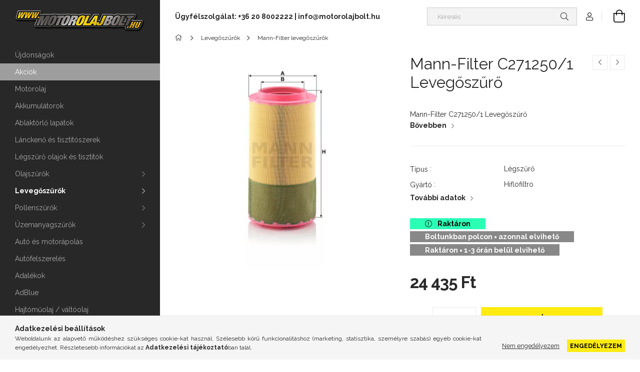

--- FILE ---
content_type: text/html; charset=UTF-8
request_url: https://motorolajbolt.hu/Mann-Filter-C271250-1-Levegoszuro
body_size: 22511
content:
<!DOCTYPE html>
<html lang="hu">
<head>
    <meta charset="utf-8">
<meta name="description" content="Mann-Filter - Légszűrő - Mann-Filter C271250/1 Levegőszűrő - Minőségi Mann-Filter Légszűrő termékek, megbízható forrásból, gyors országos házhozszállítással">
<meta name="robots" content="index, follow">
<meta http-equiv="X-UA-Compatible" content="IE=Edge">
<meta property="og:site_name" content="Motorolajbolt.hu" />
<meta property="og:title" content="Mann-Filter C271250/1 Levegőszűrő - Motorolajbolt.hu">
<meta property="og:description" content="Mann-Filter - Légszűrő - Mann-Filter C271250/1 Levegőszűrő - Minőségi Mann-Filter Légszűrő termékek, megbízható forrásból, gyors országos házhozszállítással">
<meta property="og:type" content="product">
<meta property="og:url" content="https://motorolajbolt.hu/Mann-Filter-C271250-1-Levegoszuro">
<meta property="og:image" content="https://motorolajbolt.hu/img/74797/C271250-1/Mann-Filter_C271250-1_Levegoszuro.webp">
<meta name="google-site-verification" content="fTam-jWBCpUcwiPpDwtbWIvKV3nNJyw4Ap2W_8M_oVs">
<meta name="dc.title" content="Mann-Filter C271250/1 Levegőszűrő - Motorolajbolt.hu">
<meta name="dc.description" content="Mann-Filter - Légszűrő - Mann-Filter C271250/1 Levegőszűrő - Minőségi Mann-Filter Légszűrő termékek, megbízható forrásból, gyors országos házhozszállítással">
<meta name="dc.publisher" content="Motorolajbolt.hu">
<meta name="dc.language" content="hu">
<meta name="mobile-web-app-capable" content="yes">
<meta name="apple-mobile-web-app-capable" content="yes">
<meta name="MobileOptimized" content="320">
<meta name="HandheldFriendly" content="true">

<title>Mann-Filter C271250/1 Levegőszűrő - Motorolajbolt.hu</title>


<script>
var service_type="shop";
var shop_url_main="https://motorolajbolt.hu";
var actual_lang="hu";
var money_len="0";
var money_thousend=" ";
var money_dec=",";
var shop_id=74797;
var unas_design_url="https:"+"/"+"/"+"motorolajbolt.hu"+"/"+"!common_design"+"/"+"base"+"/"+"001903"+"/";
var unas_design_code='001903';
var unas_base_design_code='1900';
var unas_design_ver=4;
var unas_design_subver=6;
var unas_shop_url='https://motorolajbolt.hu';
var responsive="yes";
var config_plus=new Array();
config_plus['product_tooltip']=1;
config_plus['cart_redirect']=1;
config_plus['money_type']='Ft';
config_plus['money_type_display']='Ft';
var lang_text=new Array();

var UNAS = UNAS || {};
UNAS.shop={"base_url":'https://motorolajbolt.hu',"domain":'motorolajbolt.hu',"username":'motorolajshop.unas.hu',"id":74797,"lang":'hu',"currency_type":'Ft',"currency_code":'HUF',"currency_rate":'1',"currency_length":0,"base_currency_length":0,"canonical_url":'https://motorolajbolt.hu/Mann-Filter-C271250-1-Levegoszuro'};
UNAS.design={"code":'001903',"page":'product_details'};
UNAS.api_auth="c044ab3c5c3e2ffe5f5dea32e92a9503";
UNAS.customer={"email":'',"id":0,"group_id":0,"without_registration":0};
UNAS.shop["category_id"]="360494";
UNAS.shop["sku"]="C271250-1";
UNAS.shop["product_id"]="328758740";
UNAS.shop["only_private_customer_can_purchase"] = false;
 

UNAS.text = {
    "button_overlay_close": `Bezár`,
    "popup_window": `Felugró ablak`,
    "list": `lista`,
    "updating_in_progress": `frissítés folyamatban`,
    "updated": `frissítve`,
    "is_opened": `megnyitva`,
    "is_closed": `bezárva`,
    "deleted": `törölve`,
    "consent_granted": `hozzájárulás megadva`,
    "consent_rejected": `hozzájárulás elutasítva`,
    "field_is_incorrect": `mező hibás`,
    "error_title": `Hiba!`,
    "product_variants": `termék változatok`,
    "product_added_to_cart": `A termék a kosárba került`,
    "product_added_to_cart_with_qty_problem": `A termékből csak [qty_added_to_cart] [qty_unit] került kosárba`,
    "product_removed_from_cart": `A termék törölve a kosárból`,
    "reg_title_name": `Név`,
    "reg_title_company_name": `Cégnév`,
    "number_of_items_in_cart": `Kosárban lévő tételek száma`,
    "cart_is_empty": `A kosár üres`,
    "cart_updated": `A kosár frissült`
};


UNAS.text["delete_from_compare"]= `Törlés összehasonlításból`;
UNAS.text["comparison"]= `Összehasonlítás`;

UNAS.text["delete_from_favourites"]= `Törlés a kedvencek közül`;
UNAS.text["add_to_favourites"]= `Kedvencekhez`;






window.lazySizesConfig=window.lazySizesConfig || {};
window.lazySizesConfig.loadMode=1;
window.lazySizesConfig.loadHidden=false;

window.dataLayer = window.dataLayer || [];
function gtag(){dataLayer.push(arguments)};
gtag('js', new Date());
</script>

<script src="https://motorolajbolt.hu/!common_packages/jquery/jquery-3.2.1.js?mod_time=1683104288"></script>
<script src="https://motorolajbolt.hu/!common_packages/jquery/plugins/migrate/migrate.js?mod_time=1683104288"></script>
<script src="https://motorolajbolt.hu/!common_packages/jquery/plugins/tippy/popper-2.4.4.min.js?mod_time=1683104288"></script>
<script src="https://motorolajbolt.hu/!common_packages/jquery/plugins/tippy/tippy-bundle.umd.min.js?mod_time=1683104288"></script>
<script src="https://motorolajbolt.hu/!common_packages/jquery/plugins/tools/overlay/overlay.js?mod_time=1753784914"></script>
<script src="https://motorolajbolt.hu/!common_packages/jquery/plugins/tools/toolbox/toolbox.expose.js?mod_time=1724313744"></script>
<script src="https://motorolajbolt.hu/!common_packages/jquery/plugins/lazysizes/lazysizes.min.js?mod_time=1683104288"></script>
<script src="https://motorolajbolt.hu/!common_packages/jquery/own/shop_common/exploded/common.js?mod_time=1764831093"></script>
<script src="https://motorolajbolt.hu/!common_packages/jquery/own/shop_common/exploded/common_overlay.js?mod_time=1754986322"></script>
<script src="https://motorolajbolt.hu/!common_packages/jquery/own/shop_common/exploded/common_shop_popup.js?mod_time=1754991412"></script>
<script src="https://motorolajbolt.hu/!common_packages/jquery/own/shop_common/exploded/page_product_details.js?mod_time=1751452520"></script>
<script src="https://motorolajbolt.hu/!common_packages/jquery/own/shop_common/exploded/function_favourites.js?mod_time=1725525511"></script>
<script src="https://motorolajbolt.hu/!common_packages/jquery/own/shop_common/exploded/function_compare.js?mod_time=1751452520"></script>
<script src="https://motorolajbolt.hu/!common_packages/jquery/own/shop_common/exploded/function_recommend.js?mod_time=1751452520"></script>
<script src="https://motorolajbolt.hu/!common_packages/jquery/own/shop_common/exploded/function_product_print.js?mod_time=1725525511"></script>
<script src="https://motorolajbolt.hu/!common_packages/jquery/plugins/hoverintent/hoverintent.js?mod_time=1683104288"></script>
<script src="https://motorolajbolt.hu/!common_packages/jquery/own/shop_tooltip/shop_tooltip.js?mod_time=1753441723"></script>
<script src="https://motorolajbolt.hu/!common_design/base/001900/main.js?mod_time=1753356622"></script>
<script src="https://motorolajbolt.hu/!common_packages/jquery/plugins/perfectscrollbar/perfect-scrollbar-1.4.0/perfect-scrollbar.min.js?mod_time=1683104288"></script>
<script src="https://motorolajbolt.hu/!common_packages/jquery/plugins/swiper/swiper-bundle.min.js?mod_time=1683104288"></script>
<script src="https://motorolajbolt.hu/!common_packages/jquery/plugins/toastr/toastr.min.js?mod_time=1683104288"></script>
<script src="https://motorolajbolt.hu/!common_packages/jquery/plugins/photoswipe/photoswipe.min.js?mod_time=1683104288"></script>
<script src="https://motorolajbolt.hu/!common_packages/jquery/plugins/photoswipe/photoswipe-ui-default.min.js?mod_time=1683104288"></script>

<link href="https://motorolajbolt.hu/temp/shop_74797_2dd75e76dbd6cfc9e1b613fbec92f2bc.css?mod_time=1768820730" rel="stylesheet" type="text/css">

<link href="https://motorolajbolt.hu/Mann-Filter-C271250-1-Levegoszuro" rel="canonical">
<link rel="apple-touch-icon" href="https://motorolajbolt.hu/shop_ordered/74797/pic/apple-touch-icon.png" sizes="180x180">
<link id="favicon-16x16" rel="icon" type="image/png" href="https://motorolajbolt.hu/shop_ordered/74797/pic/favicon-16x16.png" sizes="16x16">
<link id="favicon-32x32" rel="icon" type="image/png" href="https://motorolajbolt.hu/shop_ordered/74797/pic/favicon-32x32.png" sizes="32x32">
<link id="favicon-192x192" rel="icon" type="image/png" href="https://motorolajbolt.hu/shop_ordered/74797/pic/android-chrome-192x192.png" sizes="192x192">
<link href="https://motorolajbolt.hu/shop_ordered/74797/pic/favicon.ico" rel="shortcut icon">
<script>
        var google_consent=1;
    
        gtag('consent', 'default', {
           'ad_storage': 'denied',
           'ad_user_data': 'denied',
           'ad_personalization': 'denied',
           'analytics_storage': 'denied',
           'functionality_storage': 'denied',
           'personalization_storage': 'denied',
           'security_storage': 'granted'
        });

    
        gtag('consent', 'update', {
           'ad_storage': 'denied',
           'ad_user_data': 'denied',
           'ad_personalization': 'denied',
           'analytics_storage': 'denied',
           'functionality_storage': 'denied',
           'personalization_storage': 'denied',
           'security_storage': 'granted'
        });

        </script>
    <script async src="https://www.googletagmanager.com/gtag/js?id=UA-150269433-1"></script>    <script>
    gtag('config', 'UA-150269433-1');

        </script>
        <script>
    var google_analytics=1;

                gtag('event', 'view_item', {
              "currency": "HUF",
              "value": '24435',
              "items": [
                  {
                      "item_id": "C271250-1",
                      "item_name": "Mann-Filter C271250/1 Levegőszűrő",
                      "item_category": "Levegőszűrők/ Mann-Filter levegőszűrők",
                      "price": '24435'
                  }
              ],
              'non_interaction': true
            });
               </script>
           <script>
        gtag('config', 'AW-974218195',{'allow_enhanced_conversions':true});
                </script>
                <script>
                       gtag('config', 'AW-319479475');
                </script>
            <script>
        var google_ads=1;

                gtag('event','remarketing', {
            'ecomm_pagetype': 'product',
            'ecomm_prodid': ["C271250-1"],
            'ecomm_totalvalue': 24435        });
            </script>
    <script>
(function(i,s,o,g,r,a,m){i['BarionAnalyticsObject']=r;i[r]=i[r]||function(){
    (i[r].q=i[r].q||[]).push(arguments)},i[r].l=1*new Date();a=s.createElement(o),
    m=s.getElementsByTagName(o)[0];a.async=1;a.src=g;m.parentNode.insertBefore(a,m)
})(window, document, 'script', 'https://pixel.barion.com/bp.js', 'bp');
                    
bp('init', 'addBarionPixelId', '9786155186134');
</script>
<noscript><img height='1' width='1' style='display:none' alt='' src='https://pixel.barion.com/a.gif?__ba_pixel_id=9786155186134&ev=contentView&noscript=1'/></noscript>
<script>
$(document).ready(function () {
     UNAS.onGrantConsent(function(){
         bp('consent', 'grantConsent');
     });
     
     UNAS.onRejectConsent(function(){
         bp('consent', 'rejectConsent');
     });

     var contentViewProperties = {
         'currency': 'HUF',
         'quantity': 1,
         'unit': 'db',
         'unitPrice': 24435,
         'category': 'Levegőszűrők| Mann-Filter levegőszűrők',
         'imageUrl': 'https://motorolajbolt.hu/img/74797/C271250-1/456x456,r/Mann-Filter_C271250-1_Levegoszuro.webp?time=1625391552',
         'name': 'Mann-Filter C271250/1 Levegőszűrő',
         'contentType': 'Product',
         'id': 'C271250-1',
     }
     bp('track', 'contentView', contentViewProperties);

     UNAS.onChangeVariant(function(event,params){
         var variant = '';
         if (typeof params.variant_list1!=='undefined') variant+=params.variant_list1;
         if (typeof params.variant_list2!=='undefined') variant+='|'+params.variant_list2;
         if (typeof params.variant_list3!=='undefined') variant+='|'+params.variant_list3;
         var customizeProductProperties = {
            'contentType': 'Product',
            'currency': 'HUF',
            'id': params.sku,
            'name': 'Mann-Filter C271250/1 Levegőszűrő',
            'unit': 'db',
            'unitPrice': 24435,
            'variant': variant,
            'list': 'ProductPage'
        }
        bp('track', 'customizeProduct', customizeProductProperties);
     });

     UNAS.onAddToCart(function(event,params){
         var variant = '';
         if (typeof params.variant_list1!=='undefined') variant+=params.variant_list1;
         if (typeof params.variant_list2!=='undefined') variant+='|'+params.variant_list2;
         if (typeof params.variant_list3!=='undefined') variant+='|'+params.variant_list3;
         var addToCartProperties = {
             'contentType': 'Product',
             'currency': 'HUF',
             'id': params.sku,
             'name': params.name,
             'quantity': parseFloat(params.qty_add),
             'totalItemPrice': params.qty*params.price,
             'unit': params.unit,
             'unitPrice': parseFloat(params.price),
             'category': params.category,
             'variant': variant
         };
         bp('track', 'addToCart', addToCartProperties);
     });

     UNAS.onClickProduct(function(event,params){
         UNAS.getProduct(function(result) {
             if (result.name!=undefined) {
                 var clickProductProperties  = {
                     'contentType': 'Product',
                     'currency': 'HUF',
                     'id': params.sku,
                     'name': result.name,
                     'unit': result.unit,
                     'unitPrice': parseFloat(result.unit_price),
                     'quantity': 1
                 }
                 bp('track', 'clickProduct', clickProductProperties );
             }
         },params);
     });

UNAS.onRemoveFromCart(function(event,params){
     bp('track', 'removeFromCart', {
         'contentType': 'Product',
         'currency': 'HUF',
         'id': params.sku,
         'name': params.name,
         'quantity': params.qty,
         'totalItemPrice': params.price * params.qty,
         'unit': params.unit,
         'unitPrice': parseFloat(params.price),
         'list': 'BasketPage'
     });
});

});
</script><!-- Arukereso.cz PRODUCT DETAIL script -->
<script>
  (function(t, r, a, c, k, i, n, g) {t["ROIDataObject"] = k;
      t[k]=t[k]||function(){(t[k].q=t[k].q||[]).push(arguments)},t[k].c=i;n=r.createElement(a),
      g=r.getElementsByTagName(a)[0];n.async=1;n.src=c;g.parentNode.insertBefore(n,g)
      })(window, document, "script", "//www.arukereso.hu/ocm/sdk.js?source=unas&version=2&page=product_detail","arukereso", "hu");
</script>
<!-- End Arukereso.hu PRODUCT DETAIL script -->


	<!-- Hotjar Tracking Code-->
	<script>
		(function(h,o,t,j,a,r){
			h.hj=h.hj||function(){(h.hj.q=h.hj.q||[]).push(arguments)};
			h._hjSettings={hjid:3870609,hjsv:6};
			a=o.getElementsByTagName('head')[0];
			r=o.createElement('script');r.async=1;
			r.src=t+h._hjSettings.hjid+j+h._hjSettings.hjsv;
			a.appendChild(r);
		})(window,document,'//static.hotjar.com/c/hotjar-','.js?sv=');
	</script>


<script src="https://script.v3.miclub.hu/js/apis.js" ></script>



<script src="https://onsite.optimonk.com/script.js?account=232866" async></script>


<script>

    MIV3ClientApiV1Unas({
        iId: '6667f496b12468001cd484ee'
    });

</script>

    <meta content="width=device-width, initial-scale=1.0" name="viewport">
	<link rel="preload" href="https://motorolajbolt.hu/!common_design/own/fonts/1800/customicons/custom-icons.woff2" as="font" type="font/woff2" crossorigin>
    <link rel="preconnect" href="https://fonts.gstatic.com">
    <link rel="preload" href="https://fonts.googleapis.com/css2?family=Raleway:wght@400;700&display=swap" as="style">
    <link rel="stylesheet" href="https://fonts.googleapis.com/css2?family=Raleway:wght@400;700&display=swap" media="print" onload="this.media='all'">
    <noscript>
        <link rel="stylesheet" href="https://fonts.googleapis.com/css2?family=Raleway:wght@400;700&display=swap">
    </noscript>

    
    
    
    
    
    

    
    
    
    



                                       <style>
                .banner_start_big-wrapper .swiper-slide {
                    padding-top: calc(100%);
                }
                 @media (max-width: 991.98px){ .banner_start_big-wrapper .swiper-slide { padding-top: calc(100%);}}                  @media (max-width: 767.98px){ .banner_start_big-wrapper .swiper-slide { padding-top: calc(100%);}}                  @media (max-width: 575.98px){ .banner_start_big-wrapper .swiper-slide { padding-top: calc(100%);}}                 </style>

                                    <link rel="preload" media="(max-width: 364.98px)" imagesrcset="https://motorolajbolt.hu/!common_design/custom/motorolajshop.unas.hu/element/layout_hu_banner_start_big-755_1_xxsmall.webp?time=1708970742 1x" href="https://motorolajbolt.hu/!common_design/custom/motorolajshop.unas.hu/element/layout_hu_banner_start_big-755_1_xxsmall.webp?time=1708970742" as="image">
                                                    <link rel="preload" media="(min-width: 365px) and (max-width: 413.98px)" imagesrcset="https://motorolajbolt.hu/!common_design/custom/motorolajshop.unas.hu/element/layout_hu_banner_start_big-755_1_xsmall.webp?time=1708970742 1x" href="https://motorolajbolt.hu/!common_design/custom/motorolajshop.unas.hu/element/layout_hu_banner_start_big-755_1_xsmall.webp?time=1708970742" as="image">
                                                    <link rel="preload" media="(min-width: 414px) and (max-width: 575.98px)" imagesrcset="https://motorolajbolt.hu/!common_design/custom/motorolajshop.unas.hu/element/layout_hu_banner_start_big-755_1_small.webp?time=1708970742 1x" href="https://motorolajbolt.hu/!common_design/custom/motorolajshop.unas.hu/element/layout_hu_banner_start_big-755_1_small.webp?time=1708970742" as="image">
                                                    <link rel="preload" media="(min-width: 576px) and (max-width: 767.98px)" imagesrcset="https://motorolajbolt.hu/!common_design/custom/motorolajshop.unas.hu/element/layout_hu_banner_start_big-755_1_medium.webp?time=1708970742 1x" href="https://motorolajbolt.hu/!common_design/custom/motorolajshop.unas.hu/element/layout_hu_banner_start_big-755_1_medium.webp?time=1708970742" as="image">
                                                    <link rel="preload" media="(min-width: 768px) and (max-width: 991.98px)" imagesrcset="https://motorolajbolt.hu/!common_design/custom/motorolajshop.unas.hu/element/layout_hu_banner_start_big-755_1_large.webp?time=1708970742 1x" href="https://motorolajbolt.hu/!common_design/custom/motorolajshop.unas.hu/element/layout_hu_banner_start_big-755_1_large.webp?time=1708970742" as="image">
                                                    <link rel="preload" media="(min-width: 992px) and (max-width: 1199.98px)" imagesrcset="https://motorolajbolt.hu/!common_design/custom/motorolajshop.unas.hu/element/layout_hu_banner_start_big-755_1_xlarge.webp?time=1708970742 1x" href="https://motorolajbolt.hu/!common_design/custom/motorolajshop.unas.hu/element/layout_hu_banner_start_big-755_1_xlarge.webp?time=1708970742" as="image">
                                            <link rel="preload" media="(min-width: 1200px) and (max-width: 1439.98px)" imagesrcset="https://motorolajbolt.hu/!common_design/custom/motorolajshop.unas.hu/element/layout_hu_banner_start_big-755_1_xxlarge.webp?time=1708970742 1x" href="https://motorolajbolt.hu/!common_design/custom/motorolajshop.unas.hu/element/layout_hu_banner_start_big-755_1_xxlarge.webp?time=1708970742" as="image">
                                                            <link rel="preload" media="(min-width: 1440px)" imagesrcset="https://motorolajbolt.hu/!common_design/custom/motorolajshop.unas.hu/element/layout_hu_banner_start_big-755_1_default.webp?time=1708970742 1x" href="https://motorolajbolt.hu/!common_design/custom/motorolajshop.unas.hu/element/layout_hu_banner_start_big-755_1_default.webp?time=1708970742" as="image">
                                                                                        
    


                                            <style>
                 .start_item_1-wrapper {padding-top: calc(48.7417218543%);}
                  @media (max-width: 991.98px){ .start_item_1-wrapper { padding-top: calc(48.7417218543%);}}                   @media (max-width: 767.98px){ .start_item_1-wrapper { padding-top: calc(48.7417218543%);}}                   @media (max-width: 575.98px){ .start_item_1-wrapper { padding-top: calc(48.7417218543%);}}                  </style>
                           
    


                                            <style>
                 .start_item_2-wrapper {padding-top: calc(48.7417218543%);}
                  @media (max-width: 991.98px){ .start_item_2-wrapper { padding-top: calc(48.7417218543%);}}                   @media (max-width: 767.98px){ .start_item_2-wrapper { padding-top: calc(48.7417218543%);}}                   @media (max-width: 575.98px){ .start_item_2-wrapper { padding-top: calc(48.7417218543%);}}                  </style>
                           
    


                    <style>
.start_brand_slider-1{width:180px;}
.start_brand_slider-2{width:180px;}
.start_brand_slider-3{width:180px;}
.start_brand_slider-4{width:180px;}
.start_brand_slider-5{width:180px;}
.start_brand_slider-6{width:180px;}
.start_brand_slider-7{width:180px;}
.start_brand_slider-8{width:180px;}
.start_brand_slider-9{width:180px;}
.start_brand_slider-10{width:180px;}
.start_brand_slider-11{width:180px;}
.start_brand_slider-12{width:180px;}
.start_brand_slider-13{width:180px;}
#swiper-container--start_brand_slider{
min-height:180px;
}
</style>

    
    



                        
                        
    
    
    
    
</head>






<body class='design_ver4 design_subver1 design_subver2 design_subver3 design_subver4 design_subver5 design_subver6' id="ud_shop_artdet">
<div id="image_to_cart" style="display:none; position:absolute; z-index:100000;"></div>
<div class="overlay_common overlay_warning" id="overlay_cart_add"></div>
<script>$(document).ready(function(){ overlay_init("cart_add",{"onBeforeLoad":false}); });</script>
<div id="overlay_login_outer"></div>	
	<script>
	$(document).ready(function(){
	    var login_redir_init="";

		$("#overlay_login_outer").overlay({
			onBeforeLoad: function() {
                var login_redir_temp=login_redir_init;
                if (login_redir_act!="") {
                    login_redir_temp=login_redir_act;
                    login_redir_act="";
                }

									$.ajax({
						type: "GET",
						async: true,
						url: "https://motorolajbolt.hu/shop_ajax/ajax_popup_login.php",
						data: {
							shop_id:"74797",
							lang_master:"hu",
                            login_redir:login_redir_temp,
							explicit:"ok",
							get_ajax:"1"
						},
						success: function(data){
							$("#overlay_login_outer").html(data);
							if (unas_design_ver >= 5) $("#overlay_login_outer").modal('show');
							$('#overlay_login1 input[name=shop_pass_login]').keypress(function(e) {
								var code = e.keyCode ? e.keyCode : e.which;
								if(code.toString() == 13) {		
									document.form_login_overlay.submit();		
								}	
							});	
						}
					});
								},
			top: 50,
			mask: {
	color: "#000000",
	loadSpeed: 200,
	maskId: "exposeMaskOverlay",
	opacity: 0.7
},
			closeOnClick: (config_plus['overlay_close_on_click_forced'] === 1),
			onClose: function(event, overlayIndex) {
				$("#login_redir").val("");
			},
			load: false
		});
		
			});
	function overlay_login() {
		$(document).ready(function(){
			$("#overlay_login_outer").overlay().load();
		});
	}
	function overlay_login_remind() {
        if (unas_design_ver >= 5) {
            $("#overlay_remind").overlay().load();
        } else {
            $(document).ready(function () {
                $("#overlay_login_outer").overlay().close();
                setTimeout('$("#overlay_remind").overlay().load();', 250);
            });
        }
	}

    var login_redir_act="";
    function overlay_login_redir(redir) {
        login_redir_act=redir;
        $("#overlay_login_outer").overlay().load();
    }
	</script>  
	<div class="overlay_common overlay_info" id="overlay_remind"></div>
<script>$(document).ready(function(){ overlay_init("remind",[]); });</script>

	<script>
    	function overlay_login_error_remind() {
		$(document).ready(function(){
			load_login=0;
			$("#overlay_error").overlay().close();
			setTimeout('$("#overlay_remind").overlay().load();', 250);	
		});
	}
	</script>  
	<div class="overlay_common overlay_info" id="overlay_newsletter"></div>
<script>$(document).ready(function(){ overlay_init("newsletter",[]); });</script>

<script>
function overlay_newsletter() {
    $(document).ready(function(){
        $("#overlay_newsletter").overlay().load();
    });
}
</script>
<div class="overlay_common overlay_error" id="overlay_script"></div>
<script>$(document).ready(function(){ overlay_init("script",[]); });</script>
    <script>
    $(document).ready(function() {
        $.ajax({
            type: "GET",
            url: "https://motorolajbolt.hu/shop_ajax/ajax_stat.php",
            data: {master_shop_id:"74797",get_ajax:"1"}
        });
    });
    </script>
    

<div id="container" class="page_shop_artdet_C271250_1 position-relative d-flex filter-in-subcategory-disabled">
    <div class="col-fix-custom-1 side-dropdown" data-content-for=".side-btn, .filter-btn" data-content-direction="left">
        <section class="main-left">
            <div class="main-left__inner h-100">
                <button class="main-left__close-btn btn-close d-xl-none" data-btn-for=".side-dropdown" type="button" aria-label="Bezár"></button>
                <div class="main-left__content d-flex flex-column">
                    <header class="main-left__header">
                        


        <div id="header_logo_img1" class="js-element logo d-none d-xl-block mb-5 px-5" data-element-name="header_logo">
                                    <a href="https://motorolajbolt.hu/">                <picture>
                    <source srcset="                                    https://motorolajbolt.hu/!common_design/custom/motorolajshop.unas.hu/element/layout_hu_header_logo-260x60_1_small.png?time=1709384497 260w,
                                    https://motorolajbolt.hu/!common_design/custom/motorolajshop.unas.hu/element/layout_hu_header_logo-260x60_1_small_retina.png?time=1709384497 260w,                                                                        https://motorolajbolt.hu/!common_design/custom/motorolajshop.unas.hu/element/layout_hu_header_logo-260x60_1_default.png?time=1709384497 260w,
                                    https://motorolajbolt.hu/!common_design/custom/motorolajshop.unas.hu/element/layout_hu_header_logo-260x60_1_default_retina.png?time=1709384497 430w                                    "
                            sizes="(max-width: 575.98px) 260px, 260px"
                    >
                    <img src="https://motorolajbolt.hu/!common_design/custom/motorolajshop.unas.hu/element/layout_hu_header_logo-260x60_1_default.png?time=1709384497"
                         alt="Motorolajbolt.hu"
                    >
                </picture>
                </a>                        </div>
    
                    </header>
                    <div class="box_container main-menus has-toggle-button">
                        <div class="box">
                            <div id="main-menus-content" class="box__content main-menus__content js-main-menus-content has-maxheight is-active">
                                    <ul class="cat-menus level-0" data-level="cat-level-0">
                                <li class='cat-menu is-spec-item js-cat-menu-new' data-id="new">
            <span class="cat-menu__name" >
                <a class='cat-menu__link' href='https://motorolajbolt.hu/ujdonsagok' >                    Újdonságok                    </a>            </span>
                            </li>
                                <li class='cat-menu is-spec-item js-cat-menu-akcio' data-id="akcio">
            <span class="cat-menu__name" >
                <a class='cat-menu__link' href='https://motorolajbolt.hu/akciok' >                    Akciók                    </a>            </span>
                            </li>
                                <li class='cat-menu js-cat-menu-766692' data-id="766692">
            <span class="cat-menu__name" >
                <a class='cat-menu__link' href='https://motorolajbolt.hu/Motorolajok' >                    Motorolaj                    </a>            </span>
                            </li>
                                <li class='cat-menu js-cat-menu-522951' data-id="522951">
            <span class="cat-menu__name" >
                <a class='cat-menu__link' href='https://motorolajbolt.hu/Akkumulatorok' >                    Akkumulátorok                    </a>            </span>
                            </li>
                                <li class='cat-menu js-cat-menu-316860' data-id="316860">
            <span class="cat-menu__name" >
                <a class='cat-menu__link' href='https://motorolajbolt.hu/Ablaktorlo-lapatok' >                    Ablaktörlő lapátok                    </a>            </span>
                            </li>
                                <li class='cat-menu js-cat-menu-176916' data-id="176916">
            <span class="cat-menu__name" >
                <a class='cat-menu__link' href='https://motorolajbolt.hu/Lanckeno-es-tisztitoszerek' >                    Lánckenő és tisztítószerek                    </a>            </span>
                            </li>
                                <li class='cat-menu js-cat-menu-917876' data-id="917876">
            <span class="cat-menu__name" >
                <a class='cat-menu__link' href='https://motorolajbolt.hu/Legszuro-olajok-es-tisztitok' >                    Légszűrő olajok és tisztítók                    </a>            </span>
                            </li>
                                <li class='cat-menu has-child js-cat-menu-373133' data-id="373133">
            <span class="cat-menu__name" onclick="catSubLoad('373133','https://motorolajbolt.hu/shop_ajax/ajax_box_cat.php?get_ajax=1&type=layout&change_lang=hu&level=1&key=373133&box_var_name=shop_cat&box_var_layout_cache=1&box_var_expand_cache=yes&box_var_layout_level0=0&box_var_layout=1&box_var_ajax=1&box_var_section=content&box_var_highlight=yes&box_var_type=expand&box_var_div=no');">
                                    Olajszűrők                                </span>
                            </li>
                                <li class='cat-menu has-child js-cat-menu-330378' data-id="330378">
            <span class="cat-menu__name" onclick="catSubLoad('330378','https://motorolajbolt.hu/shop_ajax/ajax_box_cat.php?get_ajax=1&type=layout&change_lang=hu&level=1&key=330378&box_var_name=shop_cat&box_var_layout_cache=1&box_var_expand_cache=yes&box_var_layout_level0=0&box_var_layout=1&box_var_ajax=1&box_var_section=content&box_var_highlight=yes&box_var_type=expand&box_var_div=no');">
                                    Levegőszűrők                                </span>
                            </li>
                                <li class='cat-menu has-child js-cat-menu-211123' data-id="211123">
            <span class="cat-menu__name" onclick="catSubLoad('211123','https://motorolajbolt.hu/shop_ajax/ajax_box_cat.php?get_ajax=1&type=layout&change_lang=hu&level=1&key=211123&box_var_name=shop_cat&box_var_layout_cache=1&box_var_expand_cache=yes&box_var_layout_level0=0&box_var_layout=1&box_var_ajax=1&box_var_section=content&box_var_highlight=yes&box_var_type=expand&box_var_div=no');">
                                    Pollenszűrők                                </span>
                            </li>
                                <li class='cat-menu has-child js-cat-menu-246729' data-id="246729">
            <span class="cat-menu__name" onclick="catSubLoad('246729','https://motorolajbolt.hu/shop_ajax/ajax_box_cat.php?get_ajax=1&type=layout&change_lang=hu&level=1&key=246729&box_var_name=shop_cat&box_var_layout_cache=1&box_var_expand_cache=yes&box_var_layout_level0=0&box_var_layout=1&box_var_ajax=1&box_var_section=content&box_var_highlight=yes&box_var_type=expand&box_var_div=no');">
                                    Üzemanyagszűrők                                </span>
                            </li>
                                <li class='cat-menu js-cat-menu-240190' data-id="240190">
            <span class="cat-menu__name" >
                <a class='cat-menu__link' href='https://motorolajbolt.hu/Auto-es-motorapolas' >                    Autó és motorápolás                    </a>            </span>
                            </li>
                                <li class='cat-menu js-cat-menu-166901' data-id="166901">
            <span class="cat-menu__name" >
                <a class='cat-menu__link' href='https://motorolajbolt.hu/Autofelszereles' >                    Autófelszerelés                    </a>            </span>
                            </li>
                                <li class='cat-menu js-cat-menu-224596' data-id="224596">
            <span class="cat-menu__name" >
                <a class='cat-menu__link' href='https://motorolajbolt.hu/Adalekok' >                    Adalékok                    </a>            </span>
                            </li>
                                <li class='cat-menu js-cat-menu-788356' data-id="788356">
            <span class="cat-menu__name" >
                <a class='cat-menu__link' href='https://motorolajbolt.hu/AdBlue' >                    AdBlue                    </a>            </span>
                            </li>
                                <li class='cat-menu js-cat-menu-336476' data-id="336476">
            <span class="cat-menu__name" >
                <a class='cat-menu__link' href='https://motorolajbolt.hu/Hajtomuolaj/valtoolaj' >                    Hajtóműolaj / váltóolaj                    </a>            </span>
                            </li>
                                <li class='cat-menu js-cat-menu-187263' data-id="187263">
            <span class="cat-menu__name" >
                <a class='cat-menu__link' href='https://motorolajbolt.hu/Fekolaj' >                    Fékolaj                    </a>            </span>
                            </li>
                                <li class='cat-menu js-cat-menu-593441' data-id="593441">
            <span class="cat-menu__name" >
                <a class='cat-menu__link' href='https://motorolajbolt.hu/Szervoolaj' >                    Szervóolaj                    </a>            </span>
                            </li>
                                <li class='cat-menu js-cat-menu-588480' data-id="588480">
            <span class="cat-menu__name" >
                <a class='cat-menu__link' href='https://motorolajbolt.hu/Hidraulikaolaj' >                    Hidraulikaolaj                    </a>            </span>
                            </li>
                                <li class='cat-menu js-cat-menu-636867' data-id="636867">
            <span class="cat-menu__name" >
                <a class='cat-menu__link' href='https://motorolajbolt.hu/Villaolajok' >                    Villaolajok                    </a>            </span>
                            </li>
                                <li class='cat-menu js-cat-menu-124780' data-id="124780">
            <span class="cat-menu__name" >
                <a class='cat-menu__link' href='https://motorolajbolt.hu/Kompresszorolaj' >                    Kompresszorolaj                    </a>            </span>
                            </li>
                                <li class='cat-menu js-cat-menu-578991' data-id="578991">
            <span class="cat-menu__name" >
                <a class='cat-menu__link' href='https://motorolajbolt.hu/Kertigepolaj' >                    Kertigépolaj                    </a>            </span>
                            </li>
                                <li class='cat-menu js-cat-menu-129961' data-id="129961">
            <span class="cat-menu__name" >
                <a class='cat-menu__link' href='https://motorolajbolt.hu/Szankenoolaj' >                    Szánkenőolaj                    </a>            </span>
                            </li>
                                <li class='cat-menu js-cat-menu-223988' data-id="223988">
            <span class="cat-menu__name" >
                <a class='cat-menu__link' href='https://motorolajbolt.hu/Orsoolaj' >                    Orsóolaj                    </a>            </span>
                            </li>
                                <li class='cat-menu js-cat-menu-500873' data-id="500873">
            <span class="cat-menu__name" >
                <a class='cat-menu__link' href='https://motorolajbolt.hu/Zsirok' >                    Zsírok                    </a>            </span>
                            </li>
                                <li class='cat-menu js-cat-menu-674643' data-id="674643">
            <span class="cat-menu__name" >
                <a class='cat-menu__link' href='https://motorolajbolt.hu/Ragasztok-es-tomitoanyagok' >                    Ragasztók és tömítőanyagok                    </a>            </span>
                            </li>
                                <li class='cat-menu js-cat-menu-491191' data-id="491191">
            <span class="cat-menu__name" >
                <a class='cat-menu__link' href='https://motorolajbolt.hu/Izzok-izzokeszletek' >                    Izzók, izzókészletek                    </a>            </span>
                            </li>
                                <li class='cat-menu js-cat-menu-237472' data-id="237472">
            <span class="cat-menu__name" >
                <a class='cat-menu__link' href='https://motorolajbolt.hu/Szelvedomoso-fagyallo' >                    Szélvédőmosó, fagyálló, téli termék                    </a>            </span>
                            </li>
            </ul>
    <script>
        function catSubLoad($id,$ajaxUrl){
            let catMenuEl = $('.cat-menu[data-id="'+$id+'"]');

            $.ajax({
                type: 'GET',
                url: $ajaxUrl,
                beforeSend: function(){
                    catMenuEl.addClass('ajax-loading');
                    setTimeout(function (){
                        if (!catMenuEl.hasClass('ajax-loaded')) {
                            catMenuEl.addClass('ajax-loader');
                        }
                    }, 500);
                },
                success:function(data){
                    catMenuEl.append(data);
                    catItemMarking();
                    $(".cat-menu__name:not(.is-processed)").each(CatPicHover);
                    $("> .cat-menu__name", catMenuEl).attr('onclick','catOpen($(this));').trigger('click');
                    catMenuEl.removeClass('ajax-loading ajax-loader').addClass('ajax-loaded');
                }
            });
        }
        function catBack($this) {
            var thisBackBtn = $this;
            var thisCatLevel = thisBackBtn.closest('[data-level]').data('level');
            /** remove opened class from children */
            thisBackBtn.closest('.js-sublist').find('.cat-menu.is-opened').removeClass('is-opened');
            /** remove opened class from parent */
            if (window.matchMedia('(max-width: 992px)').matches) {
                setTimeout(function() {
                    thisBackBtn.closest('.cat-menu.is-opened').removeClass('is-opened');
                }, 400);
            } else {
                thisBackBtn.closest('.cat-menu.is-opened').removeClass('is-opened');
            }
            $('html').removeClass(thisCatLevel +'-is-opened');
        }
        function catOpen($this) {
            var thisCatMenu = $this.parent();
            psInit(thisCatMenu.find('.js-sublist-inner').first());
            var thisMainMenusContent = $('.js-main-menus-content');
            var thisCatMenuList = thisCatMenu.closest('[data-level]');
            var thisCatLevel = thisCatMenuList.data('level');

            if (thisCatLevel === "cat-level-0") {
                /*remove is-opened class form the rest menus (cat+plus)*/
                thisMainMenusContent.find('.is-opened').not(thisCatMenu).removeClass('is-opened');
            } else {
                /*remove is-opened class form the siblings cat menus */
                thisCatMenuList.find('.is-opened').not(thisCatMenu).removeClass('is-opened');
            }

            if (thisCatMenu.hasClass('is-opened')) {
                thisCatMenu.removeClass('is-opened');
                $('html').removeClass(thisCatLevel +'-is-opened');
            } else {
                thisCatMenu.addClass('is-opened');
                $('html').addClass(thisCatLevel +'-is-opened');
            }
        }
        function catsClose() {
            handleCloseDropdowns();
            handleCloseMenus();
        }
        function CatPicHover() {
            var catItem = $(this); /*span.cat-menu__name*/
            var parentCatPic = catItem.closest(".js-sublist").find(".js-parent-img-wrapper").first().find(".js-parent-img");
            var childSublist = catItem.siblings('.js-sublist');
            var parentCatPicSrc = parentCatPic.attr("data-src-orig");
            var parentCatPicSrcSet = parentCatPic.attr("data-srcset-orig");
            if (parentCatPicSrcSet === undefined) parentCatPicSrcSet="";

            var catItems = catItem.closest(".cat-menus");

            catItem.on('mouseenter', function() {
                if (!isTouchDevice) {
                    var currentAltPicSrcSet = $(this).data("retina-img-url");
                    parentCatPic.attr("src", $(this).data("img-url"));
                    if (currentAltPicSrcSet == undefined) currentAltPicSrcSet = "";
                    parentCatPic.attr("srcset", currentAltPicSrcSet);
                }
            });

            catItems.on('mouseleave', function() {
                if (!isTouchDevice) {
                    parentCatPic.attr("src", parentCatPicSrc);
                    parentCatPic.attr("srcset", parentCatPicSrcSet);
                }
            });

            childSublist.on('mouseenter', function() {
                if (!isTouchDevice) {
                    parentCatPic.attr("src", parentCatPicSrc);
                    parentCatPic.attr("srcset", parentCatPicSrcSet);
                }
            });

            catItem.on('click', function() {
                if (!isTouchDevice) {
                    if ($(this).parent().hasClass('has-child')) {
                        parentCatPic.attr("src", parentCatPicSrc);
                        parentCatPic.attr("srcset", parentCatPicSrcSet);
                    }
                }
            });
            catItem.addClass('is-processed');

        }
        $(document).ready(function () {
            var cats = $(".cat-menu__name:not(.is-processed)");
            cats.each(CatPicHover);
        });
    </script>

	<ul class="plus-menus" data-level="menu-level-0">
					<li class="plus-menu" data-id="815467">
			<span class="plus-menu__name">
			<a class="plus-menu__link" href="https://motorolajbolt.hu/olaj-kereso-katalogusok">				Olaj kereső katalógusok
			</a>			</span>

					</li>
					<li class="plus-menu" data-id="220567">
			<span class="plus-menu__name">
			<a class="plus-menu__link" href="https://motorolajbolt.hu/szuro-kereso-katalogusok">				Szűrő kereső katalógusok
			</a>			</span>

					</li>
					<li class="plus-menu" data-id="355992">
			<span class="plus-menu__name">
			<a class="plus-menu__link" href="https://motorolajbolt.hu/Cikkek-erdekessegek-az-olajokrol-kenestehnikarol">				Cikkek, érdekességek az olajokról kenéstehnikáról
			</a>			</span>

					</li>
		</ul>
	<script>
		$(document).ready(function () {
			$('.plus-menu.has-child > .plus-menu__name').click(function () {
				var thisPlusMenu = $(this).parent();
                psInit(thisPlusMenu.find('.js-sublist-inner').first());
				var thisMainMenusContent = $('.js-main-menus-content');
				var thisPlusMenuList = thisPlusMenu.closest('[data-level]');
				var thisMenuLevel = thisPlusMenuList.data('level');

				if (thisMenuLevel === "menu-level-0") {
					/*remove is-opened class form the rest menus (cat+plus)*/
					thisMainMenusContent.find('.has-child.is-opened').not(thisPlusMenu).removeClass('is-opened');
				} else {
					/*remove is-opened class form the siblings plus menus */
					thisPlusMenuList.find('.has-child.is-opened').not(thisPlusMenu).removeClass('is-opened');
				}

				if (thisPlusMenu.hasClass('is-opened')) {
					thisPlusMenu.removeClass('is-opened');
                    $('html').removeClass(thisMenuLevel +'-is-opened');
				} else {
					thisPlusMenu.addClass('is-opened');
                    $('html').addClass(thisMenuLevel +'-is-opened');
				}
			});

			$('.js-menu-back-btn').click(function () {
				var thisBackBtn = $(this);
                var thisMenuLevel = thisBackBtn.closest('[data-level]').data('level');

                /** remove opened class from children */
                thisBackBtn.closest('.js-sublist').find('.plus-menu.is-opened').removeClass('is-opened');
                /** remove opened class from parent */
                if (window.matchMedia('(max-width: 992px)').matches) {
                    setTimeout(function() {
                        thisBackBtn.closest('.plus-menu.is-opened').removeClass('is-opened');
                    }, 400);
                } else {
                    thisBackBtn.closest('.plus-menu.is-opened').removeClass('is-opened');
                }
                $('html').removeClass(thisMenuLevel +'-is-opened');
			});
		});
	</script>



                                                                <button aria-controls="main-menus-content" class="main-menus__btn btn btn-square--sm js-main-menus-btn is-active" aria-label="Kevesebb" aria-expanded="true" type="button"></button>
                                <script>
                                    $('.js-main-menus-btn').on('click', function (){
                                        let $thisBtn = $(this);
                                        let $thisContent = $('.js-main-menus-content');
                                        $thisBtn.toggleClass('is-active').attr('aria-label', (_, attr) => attr == 'Több' ? 'Kevesebb' : 'Több').attr('aria-expanded', (_, attr) => attr == 'false' ? 'true' : 'false');
                                        $thisContent.toggleClass('is-active');
                                        psElements['.main-left__inner'].update();
                                    });
                                </script>
                                                            </div>
                        </div>
                    </div>

                    <div id='box_container_shop_top' class='box_container_1'>
                    <div class="box">
                        <h4 class="box__title">TOP termékek</h4>
                        <div class="box__content js-box-content"><div id='box_top_content' class='box_content box_top_content'><div class='box_content_ajax' data-min-length='5'></div><script>
	$.ajax({
		type: "GET",
		async: true,
		url: "https://motorolajbolt.hu/shop_ajax/ajax_box_top.php",
		data: {
			box_id:"",
			unas_page:"0",
			cat_endid:"360494",
			get_ajax:1,
			shop_id:"74797",
			lang_master:"hu"
		},
		success: function(result){
			$("#box_top_content").html(result);
		}
	});
</script>
</div></div>
                    </div>
                    </div>

                    


    <div class="js-element sidebar_contact box_container mt-auto" data-element-name="sidebar_contact">
                <h4 class="element__title box__title">Elérhetőség</h4>
                <div class="element__content box__content">
                                <style>
                .sidebar_contact .slide-1 a::before {
                    content: '\f3c5';
                }
            </style>
                        <div class="element__html slide-1"><p><a href="https://maps.app.goo.gl/KTBFUH2bCHLb5S8A7" target="_blank" rel="noopener">1107 Budapest, Mázsa u. 3.</a></p></div>
                                <style>
                .sidebar_contact .slide-2 a::before {
                    content: '\f095';
                }
            </style>
                        <div class="element__html slide-2"><p><a href="tel://+36208002222">+36 20 8002222</a></p></div>
                                <style>
                .sidebar_contact .slide-3 a::before {
                    content: '\f0e0';
                }
            </style>
                        <div class="element__html slide-3"><p><a href="mailto:info@motorolajbolt.hu">info@motorolajbolt.hu</a></p></div>
                </div>
    </div>


                                        
                    
                    
                </div>
            </div>
        </section>
    </div>
    <main class="col-rest-custom-1">
        <section class="main-right filter-normal-not-exists">
            



            <header class="header">
                <div class="header-top position-relative py-3 py-md-4 px-3 px-xl-0">
                    <div class="d-flex flex-wrap flex-md-nowrap align-items-center">
                        <button class="side-btn dropdown--btn btn-text d-xl-none order-1" aria-label="Kategóriák további menüpontok" data-btn-for=".side-dropdown" type="button">
                            <span class="side-btn-icon icon--hamburger"></span>
                        </button>

                        


        <div id="header_logo_img" class="js-element logo col-6 col-xs-auto px-3 mr-auto d-xl-none order-2" data-element-name="header_logo">
                                    <a href="https://motorolajbolt.hu/">                <picture>
                    <source srcset="                                    https://motorolajbolt.hu/!common_design/custom/motorolajshop.unas.hu/element/layout_hu_header_logo-260x60_1_small.png?time=1709384497 260w,
                                    https://motorolajbolt.hu/!common_design/custom/motorolajshop.unas.hu/element/layout_hu_header_logo-260x60_1_small_retina.png?time=1709384497 260w,                                                                        https://motorolajbolt.hu/!common_design/custom/motorolajshop.unas.hu/element/layout_hu_header_logo-260x60_1_default.png?time=1709384497 260w,
                                    https://motorolajbolt.hu/!common_design/custom/motorolajshop.unas.hu/element/layout_hu_header_logo-260x60_1_default_retina.png?time=1709384497 430w                                    "
                            sizes="(max-width: 575.98px) 260px, 260px"
                    >
                    <img src="https://motorolajbolt.hu/!common_design/custom/motorolajshop.unas.hu/element/layout_hu_header_logo-260x60_1_default.png?time=1709384497"
                         alt="Motorolajbolt.hu"
                    >
                </picture>
                </a>                        </div>
    

                        


    <div class="js-element header_text_section_2 d-none d-lg-block pr-3 order-3" data-element-name="header_text_section_2">
        <div class="element__content ">
                            <div class="element__html slide-1"><p><strong>Ügyfélszolgálat: <a href="tel:+36 20 8002222">+36 20 8002222</a> | <a href="mailto:info@motorolajbolt.hu">info@motorolajbolt.hu</a></strong></p></div>
                    </div>
    </div>


                        <div class="search__dropdown col-12 col-md-auto px-0 order-1 mt-3 mt-md-0 ml-md-auto order-5 order-md-4">
                            <div class="search-box position-relative ml-auto browser-is-chrome" id="box_search_content">
    <form name="form_include_search" id="form_include_search" action="https://motorolajbolt.hu/shop_search.php" method="get">
        <div class="box-search-group mb-0">
            <input data-stay-visible-breakpoint="768" name="search" id="box_search_input" value="" aria-label="Keresés"
                   pattern=".{3,100}" title="Hosszabb kereső kifejezést írjon be!" placeholder="Keresés" type="text" maxlength="100"
                   class="ac_input form-control js-search-input" autocomplete="off" required            >
            <div class="search-box__search-btn-outer input-group-append" title="Keresés">
                <button class='search-btn' aria-label="Keresés">
                    <span class="search-btn-icon icon--search"></span>
                </button>
                <button type="button" onclick="$('.js-search-smart-autocomplete').addClass('is-hidden');$(this).addClass('is-hidden');" class='search-close-btn d-md-none is-hidden' aria-label="">
                    <span class="search-close-btn-icon icon--close"></span>
                </button>
            </div>
            <div class="search__loading">
                <div class="loading-spinner--small"></div>
            </div>
        </div>
        <div class="search-box__mask"></div>
    </form>
    <div class="ac_results"></div>
</div>
<script>
    $(document).ready(function(){
        $(document).on('smartSearchCreate smartSearchOpen smartSearchHasResult', function(e){
            if (e.type !== 'smartSearchOpen' || (e.type === 'smartSearchOpen' && $('.js-search-smart-autocomplete').children().length > 0)) {
                $('.search-close-btn').removeClass('is-hidden');
            }
        });
        $(document).on('smartSearchClose smartSearchEmptyResult', function(){
            $('.search-close-btn').addClass('is-hidden');
        });
        $(document).on('smartSearchInputLoseFocus', function(){
            if ($('.js-search-smart-autocomplete').length>0) {
                setTimeout(function () {
                    let height = $(window).height() - ($('.js-search-smart-autocomplete').offset().top - $(window).scrollTop()) - 20;
                    $('.search-smart-autocomplete').css('max-height', height + 'px');
                }, 300);
            }
        });
    });
</script>


                        </div>

                        <ul class="header-buttons-list order-4 order-md-5 ml-auto ml-md-0">
                                                        <li>    <div class="profile">
        <button type="button" class="profile__btn js-profile-btn dropdown--btn" id="profile__btn" data-orders="https://motorolajbolt.hu/profilom" aria-label="Profil" data-btn-for=".profile__dropdown">
            <span class="profile__btn-icon icon--head"></span>
        </button>

        <div class="profile__dropdown dropdown--content dropdown--content-r d-xl-block" data-content-for=".profile__btn">
            <div role="button" class="profile__btn-close btn-close" aria-label="Bezár" data-close-btn-for=".profile__btn, .profile__dropdown"></div>
                            <h4 class="profile__header mb-4">Belépés</h4>
                <div class='login-box__loggedout-container'>
                    <form name="form_login" action="https://motorolajbolt.hu/shop_logincheck.php" method="post"><input name="file_back" type="hidden" value="/Mann-Filter-C271250-1-Levegoszuro"><input type="hidden" name="login_redir" value="" id="login_redir">
                        <div class="login-box__form-inner">
                            <div class="form-group login-box__input-field form-label-group">
                                <input name="shop_user_login" id="shop_user_login" aria-label="Email" placeholder='Email' type="text" maxlength="100" class="form-control" spellcheck="false" autocomplete="email" autocapitalize="off">
                                <label for="shop_user_login">Email</label>
                            </div>
                            <div class="form-group login-box__input-field form-label-group">
                                <input name="shop_pass_login" id="shop_pass_login" aria-label="Jelszó" placeholder="Jelszó" type="password" maxlength="100" class="form-control" spellcheck="false" autocomplete="current-password" autocapitalize="off">
                                <label for="shop_pass_login">Jelszó</label>
                            </div>
                            <button type="submit" class="btn btn-primary btn-block">Belép</button>
                        </div>
                        <div class="btn-wrap">
                            <button type="button" class="login-box__remind-btn btn btn-link px-0 py-1 text-primary" onclick="overlay_login_remind()">Elfelejtettem a jelszavamat</button>
                        </div>
                    </form>

                    <div class="line-separator"></div>

                    <div class="login-box__other-buttons">
                        <div class="btn-wrap">
                            <a class="login-box__reg-btn btn btn-link py-2 px-0" href="https://motorolajbolt.hu/regisztracio">Regisztráció</a>
                        </div>
                                                                    </div>
                </div>
                    </div>
    </div>
</li>
                            <li>
                                <div class="cart-box__container">
                                    <button class="cart-box__btn dropdown--btn" aria-label="Kosár megtekintése" type="button" data-btn-for=".cart-box__dropdown">
                                        <span class="cart-box__btn-icon icon--cart">
                                                <div id='box_cart_content' class='cart-box'>            </div>
                                        </span>
                                    </button>
                                                                        <div class="cart-box__dropdown dropdown--content dropdown--content-r js-cart-box-dropdown" data-content-for=".cart-box__btn">
                                        <div role="button" class="cart-box__btn-close btn-close d-none" aria-label="Bezár" data-close-btn-for=".cart-box__btn, .cart-box__dropdown"></div>
                                        <div id="box_cart_content2" class="h-100">
                                            <div class="loading-spinner-wrapper text-center">
                                                <div class="loading-spinner--small" style="width:30px;height:30px;vertical-align:middle;"></div>
                                            </div>
                                            <script>
                                                $(document).ready(function(){
                                                    $('.cart-box__btn').click(function(){
                                                        let $this_btn = $(this);
                                                        const $box_cart_2 = $("#box_cart_content2");
                                                        const $box_cart_close_btn = $box_cart_2.closest('.js-cart-box-dropdown').find('.cart-box__btn-close');

                                                        if (!$this_btn.hasClass('ajax-loading') && !$this_btn.hasClass('is-loaded')) {
                                                            $.ajax({
                                                                type: "GET",
                                                                async: true,
                                                                url: "https://motorolajbolt.hu/shop_ajax/ajax_box_cart.php?get_ajax=1&lang_master=hu&cart_num=2",
                                                                beforeSend:function(){
                                                                    $this_btn.addClass('ajax-loading');
                                                                    $box_cart_2.addClass('ajax-loading');
                                                                },
                                                                success: function (data) {
                                                                    $box_cart_2.html(data).removeClass('ajax-loading').addClass("is-loaded");
                                                                    $box_cart_close_btn.removeClass('d-none');
                                                                    $this_btn.removeClass('ajax-loading').addClass("is-loaded");
                                                                }
                                                            });
                                                        }
                                                    });
                                                });
                                            </script>
                                            
                                        </div>
                                        <div class="loading-spinner"></div>
                                    </div>
                                                                    </div>
                            </li>
                        </ul>
                    </div>
                </div>
            </header>

                        <div class="main px-4 px-xl-0 py-4 pt-xl-0">
                                <div class="main__title">
                    
                </div>
                <div class="main__content">
                    <div class="page_content_outer">













    
    
<div id='page_artdet_content' class='artdet artdet--type-1'>
    <div class="artdet__breadcrumb-prev-next mb-3 mb-md-4">
        <div class="row gutters-10 align-items-center">
            <div class="col">
                <div id='breadcrumb'>
                <nav class="breadcrumb__inner font-s cat-level-2">
            <span class="breadcrumb__item breadcrumb__home is-clickable" data-id="0">
                <a href="https://motorolajbolt.hu/fokategoria" class="breadcrumb-link breadcrumb-home-link" aria-label="Főkategória" title="Főkategória">
                    <span class='breadcrumb__text'>Főkategória</span>
                </a>
            </span>
                            <span class="breadcrumb__item visible-on-product-list" data-id="330378">
                                            <a href="https://motorolajbolt.hu/Levegoszurok" class="breadcrumb-link">
                            <span class="breadcrumb__text">Levegőszűrők</span>
                        </a>
                    
                    <script>
                        $("document").ready(function(){
                            $(".js-cat-menu-330378").addClass("is-selected");
                        });
                    </script>
                </span>
                            <span class="breadcrumb__item" data-id="360494">
                                            <a href="https://motorolajbolt.hu/Levegoszurok/Mann-Filter-levegoszurok" class="breadcrumb-link">
                            <span class="breadcrumb__text"> Mann-Filter levegőszűrők</span>
                        </a>
                    
                    <script>
                        $("document").ready(function(){
                            $(".js-cat-menu-360494").addClass("is-selected");
                        });
                    </script>
                </span>
                    </nav>
    </div>
            </div>
                            <div class="col-auto d-xl-none">
                    <div class="artdet__pagination d-flex">
                        <div class="artdet__pagination-btn artdet__pagination-prev">
                            <button type="button" onclick="product_det_prevnext('https://motorolajbolt.hu/Mann-Filter-C271250-1-Levegoszuro','?cat=360494&sku=C271250-1&action=prev_js')" class="btn btn-square--sm border icon--arrow-left" aria-label="Előző termék"></button>
                        </div>
                        <div class="artdet__pagination-btn artdet__pagination-next ml-2">
                            <button type="button" onclick="product_det_prevnext('https://motorolajbolt.hu/Mann-Filter-C271250-1-Levegoszuro','?cat=360494&sku=C271250-1&action=next_js')" class="btn btn-square--sm border icon--arrow-right" aria-label="Következő termék"></button>
                        </div>
                    </div>
                </div>
                    </div>
    </div>

    <script>
<!--
var lang_text_warning=`Figyelem!`
var lang_text_required_fields_missing=`Kérjük töltse ki a kötelező mezők mindegyikét!`
function formsubmit_artdet() {
   cart_add("C271250__unas__1","",null,1)
}
$(document).ready(function(){
	select_base_price("C271250__unas__1",1);
	
	
});
// -->
</script>

    <div class='artdet__inner pt-xl-3'>
        <form name="form_temp_artdet">

        <div class="artdet__pic-data-wrap mb-3 mb-lg-5 js-product">
            <div class="row gutters-10 gutters-xl-20 gutters-xxxl-40 main-block">
                <div class='artdet__img-outer col-lg-6 col-xxl-4'>
                    <div class="artdet__name-mobile mb-4 d-lg-none">
                        <h1 class='artdet__name line-clamp--3-12'>Mann-Filter C271250/1 Levegőszűrő
</h1>

                                            </div>
                    <div class='artdet__img-inner'>
                        		                        <div class="swiper-container js-alts" id="swiper-container--images">
                            		                                                        <div class="swiper-wrapper artdet__alts">
                                                                <div class="swiper-slide js-init-ps">
                                    <div class="artdet__img-wrap-outer">
                                        <picture class="artdet__img-wrap product-img-wrapper">
                                            <img class="artdet__img-main product-img" width="456" height="456"
                                                 src="https://motorolajbolt.hu/img/74797/C271250-1/456x456,r/Mann-Filter_C271250-1_Levegoszuro.webp?time=1625391552" srcset="https://motorolajbolt.hu/img/74797/C271250-1/684x684,r/Mann-Filter_C271250-1_Levegoszuro.webp?time=1625391552 1.5x"                                                 alt="Mann-Filter C271250/1 Levegőszűrő" title="Mann-Filter C271250/1 Levegőszűrő" id="main_image" fetchpriority="high"
                                            >
                                        </picture>
                                    </div>
                                </div>

                                                            </div>
                        </div>
                        		                        
                        <script>
                            $(document).ready(function() {
                                
                                var images = new Swiper('.js-alts', {
                                    lazy: {
                                        loadPrevNext: false,
                                        loadOnTransitionStart: true
                                    },
                                    effect: 'fade',
                                    grabCursor: true,
                                    spaceBetween: 20
                                                                    });

                                                                initPhotoSwipeFromDOM(images);
                                                            });
                        </script>

                                                <div class="photoSwipeDatas invisible">
                            <a aria-hidden="true" tabindex="-1" href="https://motorolajbolt.hu/img/74797/C271250-1/Mann-Filter_C271250-1_Levegoszuro.webp?time=1625391552" data-size="718x615"></a>
                                                    </div>
                        
                        <div class="artdet__badges d-flex">
                                                                                </div>
                    </div>
                </div>
                <div class="artdet__data-right col-lg-6 col-xxl-8">
                    <div class="row gutters-xxxl-40">
                        <div class="artdet__data-left col-xxl-6">
                            <div class="artdet__name-rating d-none d-lg-block">
                                <div class="row gutters-5">
                                    <div class="col">
                                        <div class="artdet__name line-clamp--3-12 h1">Mann-Filter C271250/1 Levegőszűrő
</div>
                                    </div>

                                                                        <div class="col-auto d-none d-xl-block d-xxl-none">
                                        <div class="artdet__pagination d-flex">
                                            <div class="artdet__pagination-btn artdet__pagination-prev">
                                                <button type="button" onclick="product_det_prevnext('https://motorolajbolt.hu/Mann-Filter-C271250-1-Levegoszuro','?cat=360494&sku=C271250-1&action=prev_js')" class="btn btn-square--sm border icon--arrow-left" aria-label="Előző termék"></button>
                                            </div>
                                            <div class="artdet__pagination-btn artdet__pagination-next ml-2">
                                                <button type="button" onclick="product_det_prevnext('https://motorolajbolt.hu/Mann-Filter-C271250-1-Levegoszuro','?cat=360494&sku=C271250-1&action=next_js')" class="btn btn-square--sm border icon--arrow-right" aria-label="Következő termék"></button>
                                            </div>
                                        </div>
                                    </div>
                                                                    </div>

                                                            </div>

                                                        <div id="artdet__short-descrition" class="artdet__short-descripton artdet-block border-block">
                                <div class="artdet__short-descripton-content text-justify font-s font-sm-m">Mann-Filter C271250/1 Levegőszűrő</div>
                                                                    <a class="scroll-to icon--a-arrow-right" data-scroll="#artdet__long-description" href="#">Bővebben</a>
                                                            </div>
                            
                                                        <div id="artdet__param-spec" class="artdet__spec-params artdet-block border-block">
                                                                    <div class="artdet__spec-param py-2 product_param_type_text" id="page_artdet_product_param_spec_1325681">
                    <div class="row gutters-10 align-items-center text-left">
                        <div class="col-5">
                            <div class="artdet__spec-param-title d-inline-block position-relative">
                                <span class="param-name">Típus</span>&nbsp;:
                            </div>
                        </div>
                        <div class="col-7">
                            <div class="artdet__spec-param-value">
                                                                    Légszűrő
                                                            </div>
                        </div>
                    </div>
                </div>
                                                <div class="artdet__spec-param py-2 product_param_type_text" id="page_artdet_product_param_spec_1320424">
                    <div class="row gutters-10 align-items-center text-left">
                        <div class="col-5">
                            <div class="artdet__spec-param-title d-inline-block position-relative">
                                <span class="param-name">Gyártó</span>&nbsp;:
                            </div>
                        </div>
                        <div class="col-7">
                            <div class="artdet__spec-param-value">
                                                                    Hiflofiltro
                                                            </div>
                        </div>
                    </div>
                </div>
                        
                                                                    <a class="scroll-to icon--a-arrow-right" data-scroll="#artdet__datas" href="#">További adatok</a>
                                                            </div>
                            
                            
                                                    </div>
                        <div class='artdet__data-right2 col-xxl-6'>
                                                        <div class="artdet__badges2 mb-5">
                                <div class="row gutters-5">
                                    <div class="col">
                                                                                <div class="artdet__stock badge badge--stock to-order">
                                            <div class="artdet__stock-text product-stock-text"
                                                >

                                                <div class="artdet__stock-title product-stock-title icon--b-exclamation-2">
                                                                                                                                                                        Raktáron
                                                                                                                                                            </div>
                                            </div>
                                        </div>
                                        
                                                                                <div class="artdet__statuses position-relative">
                                                                                                                                    <div class="artdet__custom-badge badge badge--custom-1"> Boltunkban polcon = azonnal elvihető</div>
                                                                                        
                                                                                                                                    <div class="artdet__custom-badge badge badge--custom-2">Raktáron = 1-3 órán belül elvihető</div>
                                                                                        
                                                                                    </div>
                                                                            </div>

                                                                        <div class="col-auto">
                                        <div class="artdet__pagination d-none d-xxl-flex">
                                            <div class="artdet__pagination-btn artdet__pagination-prev">
                                                <button type="button" onclick="product_det_prevnext('https://motorolajbolt.hu/Mann-Filter-C271250-1-Levegoszuro','?cat=360494&sku=C271250-1&action=prev_js')" class="btn btn-square--sm border icon--arrow-left" aria-label="Előző termék"></button>
                                            </div>
                                            <div class="artdet__pagination-btn artdet__pagination-next ml-2">
                                                <button type="button" onclick="product_det_prevnext('https://motorolajbolt.hu/Mann-Filter-C271250-1-Levegoszuro','?cat=360494&sku=C271250-1&action=next_js')" class="btn btn-square--sm border icon--arrow-right" aria-label="Következő termék"></button>
                                            </div>
                                        </div>
                                    </div>
                                                                    </div>
                            </div>
                            
                                                        <div class="artdet__price-datas mb-3">
                                
                                <div class="artdet__prices">
                                    <div class="artdet__price-base-and-sale with-rrp row gutters-5 align-items-baseline">
                                                                                    <div class="artdet__price-base product-price--base">
                                                <span class="artdet__price-base-value"><span id='price_net_brutto_C271250__unas__1' class='price_net_brutto_C271250__unas__1'>24 435</span> Ft</span>                                            </div>
                                                                                                                    </div>
                                                                    </div>

                                
                                                            </div>
                            
                            
                            
                            
                            
                            
                            
                                                                                                <div id='artdet__cart' class='artdet__cart d-flex align-items-center justify-content-center my-5'>
                                        <div class="artdet__cart-btn-input-wrap d-flex justify-content-center align-items-center h-100 mr-3 border page_qty_input_outer">
                                            <button type='button' class='qtyminus_common qty_disable' aria-label="quantity minus"></button>
                                            <input name="db" id="db_C271250__unas__1" type="number" value="1" class="artdet__cart-input page_qty_input" data-min="1" data-max="999999" data-step="1" step="1" aria-label="quantity input">
                                            <button type='button' class='qtyplus_common' aria-label="quantity plus"></button>
                                        </div>
                                        <div class='artdet__cart-btn-wrap h-100 flex-grow-1 usn'>
                                            <button class="artdet__cart-btn btn btn-primary btn-block js-main-product-cart-btn" type="button" onclick="cart_add('C271250__unas__1','',null,1);"   data-cartadd="cart_add('C271250__unas__1','',null,1);">Kosárba</button>
                                        </div>
                                    </div>
                                                            
                            
                            
                                                        <div id="artdet__functions" class="artdet__function d-flex justify-content-center border-top p-4">
                                                                <div class='product__func-btn favourites-btn page_artdet_func_favourites_C271250__unas__1 page_artdet_func_favourites_outer_C271250__unas__1' onclick='add_to_favourites("","C271250-1","page_artdet_func_favourites","page_artdet_func_favourites_outer","328758740");' id='page_artdet_func_favourites' role="button" aria-label="Kedvencekhez" data-tippy="Kedvencekhez">
                                    <div class="product__func-icon favourites__icon icon--favo"></div>
                                </div>
                                                                                                <div class='product__func-btn artdet-func-compare page_artdet_func_compare_C271250__unas__1' onclick='popup_compare_dialog("C271250-1");' id='page_artdet_func_compare' role="button" aria-label="Összehasonlítás" data-tippy="Összehasonlítás">
                                    <div class="product__func-icon compare__icon icon--compare"></div>
                                </div>
                                                                                                <div class="product__func-btn artdet-func-print d-none d-lg-block" onclick='javascript:popup_print_dialog(2,1,"C271250-1");' id='page_artdet_func_print' role="button" aria-label="Nyomtat" data-tippy="Nyomtat">
                                    <div class="product__func-icon icon--print"></div>
                                </div>
                                                                                                <div class="product__func-btn artdet-func-recommend" onclick='recommend_dialog("C271250-1");' id='page_artdet_func_recommend' role="button" aria-label="Ajánlom" data-tippy="Ajánlom">
                                    <div class="product__func-icon icon--mail"></div>
                                </div>
                                                                                                <div class="product__func-btn artdet-func-question" onclick='popup_question_dialog("C271250-1");' id='page_artdet_func_question' role="button" aria-label="Kérdés a termékről" data-tippy="Kérdés a termékről">
                                    <div class="product__func-icon icon--question"></div>
                                </div>
                                                            </div>
                            
                            
                                                    </div>
                    </div>
                </div>
            </div>
        </div>

        
        
                <section id="artdet__long-description" class="long-description main-block">
            <div class="long-description__title main-title h2">Részletek</div>
            <div class="long-description__content font-s font-sm-m text-justify">Méretek (MM)<br /><br />A: 267<br />B: 170<br />H: 510</div>
        </section>
        
                <div id="artdet__datas" class="data main-block">
            <div class="data__title main-title h2">Adatok</div>
            <div class="data__items  font-xs font-sm-m row gutters-10 gutters-xl-20">
                                                <div class="data__item col-md-6 col-lg-4 data__item-param product_param_type_text">
                    <div class="row gutters-5 h-100 align-items-center py-1">
                        <div class="data__item-title col-5" id="page_artdet_product_param_title_1320429">
                            Kiszerelés
                                                    </div>
                        <div class="data__item-value col-7" id="page_artdet_product_param_value_1320429">1 db</div>
                    </div>
                </div>
                                <div class="data__item col-md-6 col-lg-4 data__item-param product_param_type_text">
                    <div class="row gutters-5 h-100 align-items-center py-1">
                        <div class="data__item-title col-5" id="page_artdet_product_param_title_2126738">
                            Ean
                                                    </div>
                        <div class="data__item-value col-7" id="page_artdet_product_param_value_2126738">4011558222703</div>
                    </div>
                </div>
                                <div class="data__item col-md-6 col-lg-4 data__item-param product_param_type_text">
                    <div class="row gutters-5 h-100 align-items-center py-1">
                        <div class="data__item-title col-5" id="page_artdet_product_param_title_2676957">
                            Tömeg
                                                    </div>
                        <div class="data__item-value col-7" id="page_artdet_product_param_value_2676957">0.3 kg</div>
                    </div>
                </div>
                                                
                
                
                                <div class="data__item col-md-6 col-lg-4 data__item-sku">
                    <div class="row gutters-5 h-100 align-items-center py-1">
                        <div class="data__item-title col-5">Cikkszám</div>
                        <div class="data__item-value col-7">C271250-1</div>
                    </div>
                </div>
                
                
                                <div class="data__item col-md-6 col-lg-4 data__item-weight">
                    <div class="row gutters-5 h-100 align-items-center py-1">
                        <div class="data__item-title col-5">Tömeg</div>
                        <div class="data__item-value col-7">300 g/db</div>
                    </div>
                </div>
                
                
                
                            </div>
        </div>
        
        
        
                    <div id="artdet__art-forum" class="art-forum js-reviews-content main-block">
                <div class="main-title-wrap d-flex justify-content-center justify-content-md-start">
                    <div class="art-forum__title main-title h2">Vélemények</div>
                    <div class="artforum__write-your-own-opinion ml-auto fs-0 d-none d-md-block">
                        <a class="product-review__write-review-btn btn btn-secondary" href="https://motorolajbolt.hu/shop_artforum.php?cikk=C271250-1">Véleményt írok</a>
                                            </div>
                </div>

                <div class="art-forum__content">
                                                                        <h4 class="artforum__be-the-first">Legyen Ön az első, aki véleményt ír!</h4>
                            <div class="artforum__write-your-own-opinion fs-0 text-center d-md-none mt-4">
                                <a class="product-review__write-review-btn btn btn-secondary" href="https://motorolajbolt.hu/shop_artforum.php?cikk=C271250-1">Véleményt írok</a>
                            </div>
                                                            </div>
            </div>
        
        
                                                        
            <div id="artdet__similar-products" class="similar_products main-block  swiper--nav-top-right">
                <div class="similar_products__title main-title h2">Hasonló termékek</div>
                <div class="js-similar-product-wrapper">
                    <div class="loading-spinner__wrap col-12">
                        <div class="loading-spinner"></div>
                    </div>
                </div>
                <script>
                    $(function () {
                        $(".js-similar-product-wrapper").load("https://motorolajbolt.hu/shop_ajax/ajax_related_products.php?get_ajax=1&cikk=C271250-1&type=similar&change_lang=hu&artdet_version=1", function(response) {
                            if (response === "no") {
                                $("#artdet__similar-products").addClass('d-none');
                                return;
                            }
                        });
                    });
                </script>
            </div>
        
        </form>


        <div id="artdet__retargeting" class='artdet__retargeting main-block'>
                    </div>

        <div class="last-seen-product-box main-block">
            <div class="container px-0">
                <div class="main-title h2"></div>
                
            </div>
        </div>
    </div>

        <link rel="stylesheet" type="text/css" href="https://motorolajbolt.hu/!common_packages/jquery/plugins/photoswipe/css/default-skin.min.css">
    <link rel="stylesheet" type="text/css" href="https://motorolajbolt.hu/!common_packages/jquery/plugins/photoswipe/css/photoswipe.min.css">
    
    
    <script>
        var $clickElementToInitPs = '.js-init-ps';

        var initPhotoSwipeFromDOM = function(images) {
            var $pswp = $('.pswp')[0];
            var $psDatas = $('.photoSwipeDatas');
            var image = [];

            $psDatas.each( function() {
                var $pics = $(this),
                    getItems = function() {
                        var items = [];
                        $pics.find('a').each(function() {
                            var $href   = $(this).attr('href'),
                                $size   = $(this).data('size').split('x'),
                                $width  = $size[0],
                                $height = $size[1];

                            var item = {
                                src : $href,
                                w   : $width,
                                h   : $height
                            };

                            items.push(item);
                        });
                        return items;
                    };

                var items = getItems();

                $($clickElementToInitPs).on('click', function (event) {
                    event.preventDefault();

                    var $index = $(this).index();
                    var options = {
                        index: $index,
                        history: false,
                        bgOpacity: 0.5,
                        shareEl: false,
                        showHideOpacity: true,
                        getThumbBoundsFn: function (index) {
                            var thumbnail = document.querySelectorAll($clickElementToInitPs)[index];
                            var pageYScroll = window.pageYOffset || document.documentElement.scrollTop;
                            var zoomedImgHeight = items[index].h;
                            var zoomedImgWidth = items[index].w;
                            var zoomedImgRatio = zoomedImgHeight / zoomedImgWidth;
                            var rect = thumbnail.getBoundingClientRect();
                            var zoomableImgHeight = rect.height;
                            var zoomableImgWidth = rect.width;
                            var zoomableImgRatio = (zoomableImgHeight / zoomableImgWidth);
                            var offsetY = 0;
                            var offsetX = 0;
                            var returnWidth = zoomableImgWidth;

                            if (zoomedImgRatio < 1) { /* a nagyított kép fekvő */
                                if (zoomedImgWidth < zoomableImgWidth) { /*A nagyított kép keskenyebb */
                                    offsetX = (zoomableImgWidth - zoomedImgWidth) / 2;
                                    offsetY = (Math.abs(zoomableImgHeight - zoomedImgHeight)) / 2;
                                    returnWidth = zoomedImgWidth;
                                } else { /*A nagyított kép szélesebb */
                                    offsetY = (zoomableImgHeight - (zoomableImgWidth * zoomedImgRatio)) / 2;
                                }

                            } else if (zoomedImgRatio > 1) { /* a nagyított kép álló */
                                if (zoomedImgHeight < zoomableImgHeight) { /*A nagyított kép alacsonyabb */
                                    offsetX = (zoomableImgWidth - zoomedImgWidth) / 2;
                                    offsetY = (zoomableImgHeight - zoomedImgHeight) / 2;
                                    returnWidth = zoomedImgWidth;
                                } else { /*A nagyított kép magasabb */
                                    offsetX = (zoomableImgWidth - (zoomableImgHeight / zoomedImgRatio)) / 2;
                                    if (zoomedImgRatio > zoomableImgRatio) returnWidth = zoomableImgHeight / zoomedImgRatio;
                                }
                            } else { /*A nagyított kép négyzetes */
                                if (zoomedImgWidth < zoomableImgWidth) { /*A nagyított kép keskenyebb */
                                    offsetX = (zoomableImgWidth - zoomedImgWidth) / 2;
                                    offsetY = (Math.abs(zoomableImgHeight - zoomedImgHeight)) / 2;
                                    returnWidth = zoomedImgWidth;
                                } else { /*A nagyított kép szélesebb */
                                    offsetY = (zoomableImgHeight - zoomableImgWidth) / 2;
                                }
                            }

                            return {x: rect.left + offsetX, y: rect.top + pageYScroll + offsetY, w: returnWidth};
                        },
                        getDoubleTapZoom: function (isMouseClick, item) {
                            if (isMouseClick) {
                                return 1;
                            } else {
                                return item.initialZoomLevel < 0.7 ? 1 : 1.5;
                            }
                        }
                    };

                    var photoSwipe = new PhotoSwipe($pswp, PhotoSwipeUI_Default, items, options);
                    photoSwipe.init();

                    photoSwipe.listen('afterChange', function () {
                        psIndex = photoSwipe.getCurrentIndex();
                        images.slideTo(psIndex);
                    });
                });
            });
        };
    </script>

    <div class="pswp" tabindex="-1" role="dialog" aria-hidden="true">
        <div class="pswp__bg"></div>
        <div class="pswp__scroll-wrap">
            <div class="pswp__container">
                <div class="pswp__item"></div>
                <div class="pswp__item"></div>
                <div class="pswp__item"></div>
            </div>
            <div class="pswp__ui pswp__ui--hidden">
                <div class="pswp__top-bar">
                    <div class="pswp__counter"></div>
                    <button class="pswp__button pswp__button--close"></button>
                    <button class="pswp__button pswp__button--fs"></button>
                    <button class="pswp__button pswp__button--zoom"></button>
                    <div class="pswp__preloader">
                        <div class="pswp__preloader__icn">
                            <div class="pswp__preloader__cut">
                                <div class="pswp__preloader__donut"></div>
                            </div>
                        </div>
                    </div>
                </div>
                <div class="pswp__share-modal pswp__share-modal--hidden pswp__single-tap">
                    <div class="pswp__share-tooltip"></div>
                </div>
                <button class="pswp__button pswp__button--arrow--left"></button>
                <button class="pswp__button pswp__button--arrow--right"></button>
                <div class="pswp__caption">
                    <div class="pswp__caption__center"></div>
                </div>
            </div>
        </div>
    </div>
    </div></div>
                </div>
            </div>
            
            <footer>
                <div class="footer">
                    <div class="footer-container container-max-xxl">
                        <div class="footer__navigation">
                            <div class="row gutters-10">
                                <nav class="footer__nav footer__nav-1 col-6 col-lg-3 mb-5 mb-lg-3">


    <div class="js-element footer_v2_menu_1" data-element-name="footer_v2_menu_1">
                    <h5 class="footer__header">
                Oldaltérkép
            </h5>
                                        
<ul>
<li><a href="https://motorolajbolt.hu/">Nyitóoldal</a></li>
<li><a href="https://motorolajbolt.hu/sct/0/">Termékek</a></li>
</ul>
            </div>

</nav>
                                <nav class="footer__nav footer__nav-2 col-6 col-lg-3 mb-5 mb-lg-3">


    <div class="js-element footer_v2_menu_2" data-element-name="footer_v2_menu_2">
                    <h5 class="footer__header">
                Vásárlói fiók
            </h5>
                                        
<ul>
<li><a href="javascript:overlay_login();">Belépés</a></li>
<li><a href="https://motorolajbolt.hu/shop_reg.php">Regisztráció</a></li>
<li><a href="https://motorolajbolt.hu/shop_order_track.php">Profilom</a></li>
<li><a href="https://motorolajbolt.hu/shop_cart.php">Kosár</a></li>
<li><a href="https://motorolajbolt.hu/shop_order_track.php?tab=favourites">Kedvenceim</a></li>
</ul>
            </div>

</nav>
                                <nav class="footer__nav footer__nav-3 col-6 col-lg-3 mb-5 mb-lg-3">


    <div class="js-element footer_v2_menu_3" data-element-name="footer_v2_menu_3">
                    <h5 class="footer__header">
                Információk
            </h5>
                                        
<ul>
<li><a href="https://motorolajbolt.hu/shop_help.php?tab=terms">Általános szerződési feltételek</a></li>
<li><a href="https://motorolajbolt.hu/shop_help.php?tab=privacy_policy">Adatkezelési tájékoztató</a></li>
<li><a href="https://motorolajbolt.hu/shop_contact.php?tab=payment">Fizetés</a></li>
<li><a href="https://motorolajbolt.hu/shop_contact.php?tab=shipping">Szállítás</a></li>
<li><a href="https://motorolajbolt.hu/shop_contact.php">Elérhetőségek</a></li>
</ul>
            </div>

</nav>
                                <nav class="footer__nav footer__nav-4 col-6 col-lg-3 mb-5 mb-lg-3">


    <div class="js-element footer_v2_menu_4" data-element-name="footer_v2_menu_4">
                    <h5 class="footer__header">
                Házhozszállítás az ország egész területére
            </h5>
                                                            <picture>
                                            <source media="(max-width: 575.98px)" srcset="https://motorolajbolt.hu/!common_design/custom/motorolajshop.unas.hu/element/layout_hu_footer_v2_menu_4_3_default.png?time=1724402573">
                                                                <source media="(max-width: 767.98px)" srcset="https://motorolajbolt.hu/!common_design/custom/motorolajshop.unas.hu/element/layout_hu_footer_v2_menu_4_3_default.png?time=1724402573">
                                                                <source media="(max-width: 991.98px)" srcset="https://motorolajbolt.hu/!common_design/custom/motorolajshop.unas.hu/element/layout_hu_footer_v2_menu_4_3_default.png?time=1724402573">
                                        <img src="https://motorolajbolt.hu/!common_design/custom/motorolajshop.unas.hu/element/layout_hu_footer_v2_menu_4_3_default.png?time=1724402573" alt="Motorolajbolt.hu">
                </picture>
                                        
                                                    <picture>
                                            <source media="(max-width: 575.98px)" srcset="https://motorolajbolt.hu/!common_design/custom/motorolajshop.unas.hu/element/layout_hu_footer_v2_menu_4_4_default.png?time=1724402573">
                                                                <source media="(max-width: 767.98px)" srcset="https://motorolajbolt.hu/!common_design/custom/motorolajshop.unas.hu/element/layout_hu_footer_v2_menu_4_4_default.png?time=1724402573">
                                                                <source media="(max-width: 991.98px)" srcset="https://motorolajbolt.hu/!common_design/custom/motorolajshop.unas.hu/element/layout_hu_footer_v2_menu_4_4_default.png?time=1724402573">
                                        <img src="https://motorolajbolt.hu/!common_design/custom/motorolajshop.unas.hu/element/layout_hu_footer_v2_menu_4_4_default.png?time=1724402573" alt="Motorolajbolt.hu">
                </picture>
                                        
                                <p style="text-align: right;"></p>
<p style="text-align: right;"></p>
<p style="text-align: right;"><a href="https://www.freepik.com/free-ai-image/fresh-coffee-brews-laboratory-fueling-scientific-exploration-generated-by-artificial-intelligence_76320104.htm#fromView=search&page=3&position=6&uuid=c8b9079a-58ed-4f37-9d58-5b18c190c25b">Image by stockgiu on Freepik</a></p>
            </div>

</nav>
                            </div>
                        </div>
                        <div class="footer__social-and-provider">
                            <div class="row gutters-10 align-items-center text-center text-sm-left">
                                <div class="footer__social col-sm-auto text-center">
                                    <div class="footer_social">






</div>
                                    <button type="button" class="cookie-alert__btn-open btn btn-text icon--cookie" id="cookie_alert_close" onclick="cookie_alert_action(0,-1)" title="Adatkezelési beállítások"></button>
                                </div>
                                <div class="provider col-sm-auto ml-auto usn align-self-end">
                                                                        
                                                                    </div>
                            </div>
                        </div>
                    </div>
                </div>

                <div class="partners">
                    <div class="partners__container container d-flex flex-wrap align-items-center justify-content-center">
                        
                        <div class="checkout__box d-inline-flex flex-wrap align-items-center justify-content-center my-3 text-align-center" >
        <div class="checkout__item m-2">
                <a href="https://www.barion.com/" target="_blank" class="checkout__link" rel="nofollow noopener">
                    <img class="checkout__img lazyload" title="A kényelmes és biztonságos online fizetést a Barion Payment Zrt. biztosítja, MNB engedély száma: H-EN-I-1064/2013. Bankkártya adatai áruházunkhoz nem jutnak el." alt="A kényelmes és biztonságos online fizetést a Barion Payment Zrt. biztosítja, MNB engedély száma: H-EN-I-1064/2013. Bankkártya adatai áruházunkhoz nem jutnak el."
                 src="https://motorolajbolt.hu/main_pic/space.gif" data-src="https://motorolajbolt.hu/!common_design/own/image/logo/checkout/logo_checkout_barion_com_box.png" data-srcset="https://motorolajbolt.hu/!common_design/own/image/logo/checkout/logo_checkout_barion_com_box-2x.png 2x"
                 width="397" height="40"
                 style="width:397px;max-height:40px;"
            >
                </a>
            </div>
    </div>
                        <div class="certificate__box d-inline-flex flex-wrap align-items-center justify-content-center my-3">
        <div class="certificate__item m-2">
                <a title="Árukereső, a hiteles vásárlási kalauz" href="https://www.arukereso.hu/" target="_blank" class="text_normal has-img"><img src="https://image.arukereso.hu/trustedbadge/86064-150x74-c9fcf8a0c393e3dbb114321eefecb8a8.png" alt="Árukereső, a hiteles vásárlási kalauz" /></a>
            </div>
    </div>
                    </div>
                </div>

            </footer>
        </section>
    </main>
</div>

<button class="back_to_top btn btn-secondary btn-square--lg icon--chevron-up" type="button" aria-label=""></button>

<script>
/* <![CDATA[ */
function add_to_favourites(value,cikk,id,id_outer,master_key) {
    var temp_cikk_id=cikk.replace(/-/g,'__unas__');
    if($("#"+id).hasClass("remove_favourites")){
	    $.ajax({
	    	type: "POST",
	    	url: "https://motorolajbolt.hu/shop_ajax/ajax_favourites.php",
	    	data: "get_ajax=1&action=remove&cikk="+cikk+"&shop_id=74797",
	    	success: function(result){
	    		if(result=="OK") {
                var product_array = {};
                product_array["sku"] = cikk;
                product_array["sku_id"] = temp_cikk_id;
                product_array["master_key"] = master_key;
                $(document).trigger("removeFromFavourites", product_array);                if (google_analytics==1) gtag("event", "remove_from_wishlist", { 'sku':cikk });	    		    if ($(".page_artdet_func_favourites_"+temp_cikk_id).attr("alt")!="") $(".page_artdet_func_favourites_"+temp_cikk_id).attr("alt","Kedvencekhez");
	    		    if ($(".page_artdet_func_favourites_"+temp_cikk_id).attr("title")!="") $(".page_artdet_func_favourites_"+temp_cikk_id).attr("title","Kedvencekhez");
	    		    $(".page_artdet_func_favourites_text_"+temp_cikk_id).html("Kedvencekhez");
	    		    $(".page_artdet_func_favourites_"+temp_cikk_id).removeClass("remove_favourites");
	    		    $(".page_artdet_func_favourites_outer_"+temp_cikk_id).removeClass("added");
	    		}
	    	}
    	});
    } else {
	    $.ajax({
	    	type: "POST",
	    	url: "https://motorolajbolt.hu/shop_ajax/ajax_favourites.php",
	    	data: "get_ajax=1&action=add&cikk="+cikk+"&shop_id=74797",
	    	dataType: "JSON",
	    	success: function(result){
                var product_array = {};
                product_array["sku"] = cikk;
                product_array["sku_id"] = temp_cikk_id;
                product_array["master_key"] = master_key;
                product_array["event_id"] = result.event_id;
                $(document).trigger("addToFavourites", product_array);	    		if(result.success) {
	    		    if ($(".page_artdet_func_favourites_"+temp_cikk_id).attr("alt")!="") $(".page_artdet_func_favourites_"+temp_cikk_id).attr("alt","Törlés a kedvencek közül");
	    		    if ($(".page_artdet_func_favourites_"+temp_cikk_id).attr("title")!="") $(".page_artdet_func_favourites_"+temp_cikk_id).attr("title","Törlés a kedvencek közül");
	    		    $(".page_artdet_func_favourites_text_"+temp_cikk_id).html("Törlés a kedvencek közül");
	    		    $(".page_artdet_func_favourites_"+temp_cikk_id).addClass("remove_favourites");
	    		    $(".page_artdet_func_favourites_outer_"+temp_cikk_id).addClass("added");
	    		}
	    	}
    	});
     }
  }
var get_ajax=1;

	if(ak_widget_params === undefined || ak_widget_script === undefined) {
		var ak_widget_params = ["c9fcf8a0c393e3dbb114321eefecb8a8","BR","HU",1,"W"];
		var ak_widget_script = document.createElement("script");
		ak_widget_script.type = "text/javascript";
		ak_widget_script.src = ("https:" == document.location.protocol ? "https" : "http" ) + "://static.arukereso.hu/widget/presenter.js";
		ak_widget_script.async = true;
		document.body.appendChild(ak_widget_script);
	}
	    function calc_search_input_position(search_inputs) {
        let search_input = $(search_inputs).filter(':visible').first();
        if (search_input.length) {
            const offset = search_input.offset();
            const width = search_input.outerWidth(true);
            const height = search_input.outerHeight(true);
            const left = offset.left;
            const top = offset.top - $(window).scrollTop();

            document.documentElement.style.setProperty("--search-input-left-distance", `${left}px`);
            document.documentElement.style.setProperty("--search-input-right-distance", `${left + width}px`);
            document.documentElement.style.setProperty("--search-input-bottom-distance", `${top + height}px`);
            document.documentElement.style.setProperty("--search-input-height", `${height}px`);
        }
    }
    var search_smart_focused=0;
    var search_smart_actual_index=0;
    var search_smart_max_index=0;
    var search_smart_last_select="";
    var search_smart_last_write="";

    function search_smart_autocomplete_focus(search_input) {
        search_smart_focused=1;

        if (search_input.siblings(".js-search-smart-autocomplete").length === 0 && search_input.closest('.js-search-smart-insert-after-here').siblings(".js-search-smart-autocomplete").length === 0 ) {
            //console.log("search_smart: create");
            let insert_after = search_input;
            let insert_after_here = search_input.closest('.js-search-smart-insert-after-here');

            if (insert_after_here.length > 0) {
                insert_after = insert_after_here;
            }

            $( "<div class='js-search-smart-autocomplete is-hidden'></div>" ).insertAfter( insert_after );

            search_smart_autocomplete_keyup(search_input,"create");
            $(document).trigger('smartSearchCreate');
        } else {
            //console.log("search_smart: open");
            search_smart_actual_index=0;
            search_smart_max_index=$('.js-search-result').length;
            $(document).trigger('smartSearchOpen');
        }
    }
    function search_smart_autocomplete_blur(search_input,force) {
                search_smart_focused=0;

        //console.log("search_smart: close");
        let search_smart_el = search_input.siblings(".js-search-smart-autocomplete");
        let search_smart_here_el = search_input.closest(".js-search-smart-insert-after-here").siblings(".js-search-smart-autocomplete");

        if ( search_smart_here_el.length > 0 ) {
            search_smart_el = search_smart_here_el;
        }

        let stay_visible_breakpoint = $(".js-search-input").data('stay-visible-breakpoint');
        if (
           ( stay_visible_breakpoint !== undefined && $.isNumeric(stay_visible_breakpoint) && stay_visible_breakpoint <= window.innerWidth ) ||
           ( stay_visible_breakpoint === undefined || !$.isNumeric(stay_visible_breakpoint) ) ||
           ( force === true)
        )    {
            if (!search_smart_el.hasClass('is-hidden')) {
                if (search_smart_actual_index != 0) {
                    search_input.val(search_smart_last_write);
                    search_input.attr('aria-activedescendant','result-'+search_smart_actual_index);
                }
                $('.js-search-result').removeClass('is-selected');
                search_smart_el.addClass('is-hidden');
                search_input.attr('aria-expanded','false');
                $(document).trigger('smartSearchClose');
            }
        } else {
            $(document).trigger('smartSearchInputLoseFocus');
        }
    }

    var search_smart_autocomplete_ajax;
    function search_smart_autocomplete_keyup(search_input,search_event) {
        search_smart_last_write=search_input.val();
        if (typeof search_smart_autocomplete_ajax === 'object') search_smart_autocomplete_ajax.abort();

        search_smart_autocomplete_ajax = $.ajax({
            type: "GET",
            async: true,
            url: "https://motorolajbolt.hu/shop_ajax/ajax_box_search.php",
            dataType: 'json',
            data: {
                shop_id:'74797',
                lang_master:'hu',
                get_ajax:1,
                window_width: $(window).width(),
                search: search_input.val(),
                event: search_event
            },
            success: function(search_result){
                //console.log("search_smart: keyup");
                search_input.removeClass('ajax-loading').addClass('ajax-loaded');

                let search_smart_el = search_input.siblings(".js-search-smart-autocomplete");
                let search_smart_here_el = search_input.closest(".js-search-smart-insert-after-here").siblings(".js-search-smart-autocomplete");

                if ( search_smart_here_el.length > 0 ) {
                    search_smart_el = search_smart_here_el;
                }

                if (search_result.content.trim() === ""){
                    $(document).trigger('smartSearchEmptyResult');
                } else {
                    $(document).trigger('smartSearchHasResult');
                }

                search_smart_el.html(search_result.content);
                if (search_result.content==="") {
                    search_smart_autocomplete_blur(search_input);
                } else {
                    $(document).trigger('smartSearchKeyup');
                }
                search_smart_actual_index=0;
                search_smart_max_index=$('.js-search-result').length;
            }
        });
    }
    function search_smart_autocomplete_make_visible(height_correction,direction = 'down',exceptions = null) {
        setTimeout(function(){
            let height = $(window).height() - ($('.js-search-smart-autocomplete').offset().top - $(window).scrollTop()) - height_correction;
            if (direction === 'up'){
               height = $('.js-search-smart-autocomplete').offset().top - $(window).scrollTop() - height_correction;
               if (exceptions !== null){
                   $.each(exceptions, function(key, value){
                      height -= $(value).height();
                   });
               }
            }
            $('.search-smart-autocomplete').css('max-height',height+'px');
            $(".js-search-smart-autocomplete").removeClass('no-transition is-hidden');
            $(document).trigger('smartSearchVisible');
        },100);
    }
    function search_smart_init() {
        let search_input = $(".js-search-input");

        if (search_input.length===0) {
            search_input = $("#box_search_input");
            search_input.addClass("js-search-input");
        }

        
                setTimeout(function () {
            search_input.on("focus", function () {
                search_smart_autocomplete_focus($(this));
                            });
        },300);
                search_input.on("blur",function(){
            search_smart_autocomplete_blur($(this));
                    });
        search_input.on("keyup input paste",function(e){
                        if (search_smart_focused==0) search_smart_autocomplete_focus($(this));
            
            if (e.which===38 || e.which===40) {
                if (e.which===38) (search_smart_actual_index===0) ? search_smart_actual_index=search_smart_max_index : search_smart_actual_index--;
                if (e.which===40) (search_smart_actual_index===search_smart_max_index) ? search_smart_actual_index=0 : search_smart_actual_index++;

                $('.js-search-result').removeClass('is-selected');
                $('.js-search-result[data-index="'+search_smart_actual_index+'"]').addClass('is-selected');
                if (search_smart_actual_index===0){
                    search_input.val(search_smart_last_write);
                    search_input.attr('aria-activedescendant','');
                    search_smart_last_select=search_smart_last_write;
                } else {
                    search_input.val($('.js-search-result[data-index="'+search_smart_actual_index+'"]').data('value'));
                    search_input.attr('aria-activedescendant','result-'+search_smart_actual_index);
                    search_smart_last_select=$('.js-search-result[data-index="'+search_smart_actual_index+'"]').data('value');
                }
            }
            if ($(this).val()!==search_smart_last_select) {
                search_smart_last_write=$(this).val();
                search_smart_last_select=$(this).val();
                search_smart_autocomplete_keyup($(this),"type");
            }
        });
        $('form[id*="form_include_search"]').submit(function(e){
            const $selected = $('.js-search-result.is-selected', e.target);

            if ($selected.length) {
                e.preventDefault();

                const href = $selected.attr('href');
                if (href) {
                    window.location.href = href;
                } else {
                    $selected.trigger('click');
                }
            }
        });
        /* TODO: ez a törléshez kell? Mert minden ENTER klopfra AJAX kérés megy */
        search_input.on('search', function(){
            search_smart_last_write='';
            search_smart_autocomplete_keyup($(this),"empty");
        });

        let a;
        $(window).on('resize',function(){
            if ($('.js-search-smart-autocomplete').length && search_input.is(':focus') && !$('.js-search-smart-autocomplete').hasClass('is-hidden')) {
                $('.js-search-smart-autocomplete').addClass('no-transition is-hidden');
                search_input.attr('aria-expanded','false');
                clearTimeout(a);
                a = setTimeout(function () {
                    search_smart_autocomplete_keyup(search_input,"resize");
                }, 10);
            }
        });

        $(document).on('mousedown',function(e){
            if ($(e.target).closest('.search-smart-autocomplete').length) e.preventDefault();
        });
        $(document).trigger('smartSearchInited');
        search_input.addClass('smart-search-inited');
    }

    $(document).ready(function() {
        search_smart_init();
    });
        function popup_compare_dialog(cikk) {
                if (cikk!="" && ($("#page_artlist_"+cikk.replace(/-/g,'__unas__')+" .page_art_func_compare").hasClass("page_art_func_compare_checked") || $(".page_artlist_sku_"+cikk.replace(/-/g,'__unas__')+" .page_art_func_compare").hasClass("page_art_func_compare_checked") || $(".page_artdet_func_compare_"+cikk.replace(/-/g,'__unas__')).hasClass("page_artdet_func_compare_checked"))) {
            compare_box_refresh(cikk,"delete");
        } else {
            if (cikk!="") compare_checkbox(cikk,"add")
                                    $.shop_popup("open",{
                ajax_url:"https://motorolajbolt.hu/shop_compare.php",
                ajax_data:"cikk="+cikk+"&change_lang=hu&get_ajax=1",
                width: "content",
                height: "content",
                offsetHeight: 32,
                modal:0.6,
                contentId:"page_compare_table",
                popupId:"compare",
                class:"shop_popup_compare shop_popup_artdet",
                overflow: "auto"
            });

            if (google_analytics==1) gtag("event", "show_compare", { });

                    }
            }
    
$(document).ready(function(){
    setTimeout(function() {

        
    }, 300);

});

/* ]]> */
</script>


<script type="application/ld+json">{"@context":"https:\/\/schema.org\/","@type":"Product","url":"https:\/\/motorolajbolt.hu\/Mann-Filter-C271250-1-Levegoszuro","offers":{"@type":"Offer","category":"Leveg\u0151sz\u0171r\u0151k >  Mann-Filter leveg\u0151sz\u0171r\u0151k","url":"https:\/\/motorolajbolt.hu\/Mann-Filter-C271250-1-Levegoszuro","availability":"https:\/\/schema.org\/InStock","itemCondition":"https:\/\/schema.org\/NewCondition","priceCurrency":"HUF","price":"24435","priceValidUntil":"2027-01-19"},"image":["https:\/\/motorolajbolt.hu\/img\/74797\/C271250-1\/Mann-Filter_C271250-1_Levegoszuro.webp?time=1625391552"],"sku":"C271250-1","productId":"C271250-1","description":"Mann-Filter C271250\/1 Leveg\u0151sz\u0171r\u0151\r\n\r\nM\u00e9retek (MM)A: 267B: 170H: 510","brand":{"@type":"Brand","name":"Hiflofiltro"},"manufacturer":{"@type":"Organization","name":"Hiflofiltro"},"gtin13":"4011558222703","additionalProperty":[{"@type":"PropertyValue","name":"T\u00edpus","value":"L\u00e9gsz\u0171r\u0151"},{"@type":"PropertyValue","name":"Gy\u00e1rt\u00f3","value":"Hiflofiltro"},{"@type":"PropertyValue","name":"Kiszerel\u00e9s","value":"1 db"},{"@type":"PropertyValue","name":"Ean","value":"4011558222703"},{"@type":"PropertyValue","name":"T\u00f6meg","value":"0.3 kg"}],"review":null,"name":"Mann-Filter C271250\/1 Leveg\u0151sz\u0171r\u0151"}</script>

<script type="application/ld+json">{"@context":"https:\/\/schema.org\/","@type":"BreadcrumbList","itemListElement":[{"@type":"ListItem","position":1,"name":"Leveg\u0151sz\u0171r\u0151k","item":"https:\/\/motorolajbolt.hu\/Levegoszurok"},{"@type":"ListItem","position":2,"name":" Mann-Filter leveg\u0151sz\u0171r\u0151k","item":"https:\/\/motorolajbolt.hu\/Levegoszurok\/Mann-Filter-levegoszurok"}]}</script>

<script type="application/ld+json">{"@context":"https:\/\/schema.org\/","@type":"WebSite","url":"https:\/\/motorolajbolt.hu\/","name":"Motorolajbolt.hu","potentialAction":{"@type":"SearchAction","target":"https:\/\/motorolajbolt.hu\/shop_search.php?search={search_term}","query-input":"required name=search_term"}}</script>
<div class="cookie-alert   cookie_alert_1" id="cookie_alert">
    <div class="cookie-alert__inner bg-1 p-4 border-top" id="cookie_alert_open">
        <div class="container">
            <div class="row align-items-md-end">
                <div class="col-md">
                    <div class="cookie-alert__title font-weight-bold">Adatkezelési beállítások</div>
                    <div class="cookie-alert__text font-s text-justify">Weboldalunk az alapvető működéshez szükséges cookie-kat használ. Szélesebb körű funkcionalitáshoz (marketing, statisztika, személyre szabás) egyéb cookie-kat engedélyezhet. Részletesebb információkat az <a href="https://motorolajbolt.hu/shop_help.php?tab=privacy_policy" target="_blank" class="text_normal"><b>Adatkezelési tájékoztató</b></a>ban talál.</div>
                                    </div>
                <div class="col-md-auto">
                    <div class="cookie-alert__btns text-center text-md-right">
                        <button class="cookie-alert__btn-not-allow btn btn-sm btn-link px-3 mt-3 mt-md-0" type="button" onclick='cookie_alert_action(1,0)'>Nem engedélyezem</button>
                        <button class='cookie-alert__btn-allow btn btn-sm btn-primary mt-3 mt-md-0' type='button' onclick='cookie_alert_action(1,1)'>Engedélyezem</button>
                    </div>
                </div>
            </div>
        </div>
    </div>
</div>
<script>
    $(".cookie-alert__btn-open").show();
</script>

</body>


</html>

--- FILE ---
content_type: application/javascript
request_url: https://script.v3.miclub.hu/js/apis.js
body_size: 87295
content:
(()=>{var t={669:(t,e,n)=>{t.exports=n(609)},448:(t,e,n)=>{"use strict";var r=n(867),i=n(26),o=n(372),s=n(327),u=n(97),c=n(109),a=n(985),l=n(61);t.exports=function(t){return new Promise((function(e,n){var h=t.data,f=t.headers;r.isFormData(h)&&delete f["Content-Type"];var p=new XMLHttpRequest;if(t.auth){var d=t.auth.username||"",v=t.auth.password?unescape(encodeURIComponent(t.auth.password)):"";f.Authorization="Basic "+btoa(d+":"+v)}var y=u(t.baseURL,t.url);if(p.open(t.method.toUpperCase(),s(y,t.params,t.paramsSerializer),!0),p.timeout=t.timeout,p.onreadystatechange=function(){if(p&&4===p.readyState&&(0!==p.status||p.responseURL&&0===p.responseURL.indexOf("file:"))){var r="getAllResponseHeaders"in p?c(p.getAllResponseHeaders()):null,o={data:t.responseType&&"text"!==t.responseType?p.response:p.responseText,status:p.status,statusText:p.statusText,headers:r,config:t,request:p};i(e,n,o),p=null}},p.onabort=function(){p&&(n(l("Request aborted",t,"ECONNABORTED",p)),p=null)},p.onerror=function(){n(l("Network Error",t,null,p)),p=null},p.ontimeout=function(){var e="timeout of "+t.timeout+"ms exceeded";t.timeoutErrorMessage&&(e=t.timeoutErrorMessage),n(l(e,t,"ECONNABORTED",p)),p=null},r.isStandardBrowserEnv()){var b=(t.withCredentials||a(y))&&t.xsrfCookieName?o.read(t.xsrfCookieName):void 0;b&&(f[t.xsrfHeaderName]=b)}if("setRequestHeader"in p&&r.forEach(f,(function(t,e){void 0===h&&"content-type"===e.toLowerCase()?delete f[e]:p.setRequestHeader(e,t)})),r.isUndefined(t.withCredentials)||(p.withCredentials=!!t.withCredentials),t.responseType)try{p.responseType=t.responseType}catch(e){if("json"!==t.responseType)throw e}"function"==typeof t.onDownloadProgress&&p.addEventListener("progress",t.onDownloadProgress),"function"==typeof t.onUploadProgress&&p.upload&&p.upload.addEventListener("progress",t.onUploadProgress),t.cancelToken&&t.cancelToken.promise.then((function(t){p&&(p.abort(),n(t),p=null)})),h||(h=null),p.send(h)}))}},609:(t,e,n)=>{"use strict";var r=n(867),i=n(849),o=n(321),s=n(185);function u(t){var e=new o(t),n=i(o.prototype.request,e);return r.extend(n,o.prototype,e),r.extend(n,e),n}var c=u(n(655));c.Axios=o,c.create=function(t){return u(s(c.defaults,t))},c.Cancel=n(263),c.CancelToken=n(972),c.isCancel=n(502),c.all=function(t){return Promise.all(t)},c.spread=n(713),c.isAxiosError=n(568),t.exports=c,t.exports.default=c},263:t=>{"use strict";function e(t){this.message=t}e.prototype.toString=function(){return"Cancel"+(this.message?": "+this.message:"")},e.prototype.__CANCEL__=!0,t.exports=e},972:(t,e,n)=>{"use strict";var r=n(263);function i(t){if("function"!=typeof t)throw new TypeError("executor must be a function.");var e;this.promise=new Promise((function(t){e=t}));var n=this;t((function(t){n.reason||(n.reason=new r(t),e(n.reason))}))}i.prototype.throwIfRequested=function(){if(this.reason)throw this.reason},i.source=function(){var t;return{token:new i((function(e){t=e})),cancel:t}},t.exports=i},502:t=>{"use strict";t.exports=function(t){return!(!t||!t.__CANCEL__)}},321:(t,e,n)=>{"use strict";var r=n(867),i=n(327),o=n(782),s=n(572),u=n(185);function c(t){this.defaults=t,this.interceptors={request:new o,response:new o}}c.prototype.request=function(t){"string"==typeof t?(t=arguments[1]||{}).url=arguments[0]:t=t||{},(t=u(this.defaults,t)).method?t.method=t.method.toLowerCase():this.defaults.method?t.method=this.defaults.method.toLowerCase():t.method="get";var e=[s,void 0],n=Promise.resolve(t);for(this.interceptors.request.forEach((function(t){e.unshift(t.fulfilled,t.rejected)})),this.interceptors.response.forEach((function(t){e.push(t.fulfilled,t.rejected)}));e.length;)n=n.then(e.shift(),e.shift());return n},c.prototype.getUri=function(t){return t=u(this.defaults,t),i(t.url,t.params,t.paramsSerializer).replace(/^\?/,"")},r.forEach(["delete","get","head","options"],(function(t){c.prototype[t]=function(e,n){return this.request(u(n||{},{method:t,url:e,data:(n||{}).data}))}})),r.forEach(["post","put","patch"],(function(t){c.prototype[t]=function(e,n,r){return this.request(u(r||{},{method:t,url:e,data:n}))}})),t.exports=c},782:(t,e,n)=>{"use strict";var r=n(867);function i(){this.handlers=[]}i.prototype.use=function(t,e){return this.handlers.push({fulfilled:t,rejected:e}),this.handlers.length-1},i.prototype.eject=function(t){this.handlers[t]&&(this.handlers[t]=null)},i.prototype.forEach=function(t){r.forEach(this.handlers,(function(e){null!==e&&t(e)}))},t.exports=i},97:(t,e,n)=>{"use strict";var r=n(793),i=n(303);t.exports=function(t,e){return t&&!r(e)?i(t,e):e}},61:(t,e,n)=>{"use strict";var r=n(481);t.exports=function(t,e,n,i,o){var s=new Error(t);return r(s,e,n,i,o)}},572:(t,e,n)=>{"use strict";var r=n(867),i=n(527),o=n(502),s=n(655);function u(t){t.cancelToken&&t.cancelToken.throwIfRequested()}t.exports=function(t){return u(t),t.headers=t.headers||{},t.data=i(t.data,t.headers,t.transformRequest),t.headers=r.merge(t.headers.common||{},t.headers[t.method]||{},t.headers),r.forEach(["delete","get","head","post","put","patch","common"],(function(e){delete t.headers[e]})),(t.adapter||s.adapter)(t).then((function(e){return u(t),e.data=i(e.data,e.headers,t.transformResponse),e}),(function(e){return o(e)||(u(t),e&&e.response&&(e.response.data=i(e.response.data,e.response.headers,t.transformResponse))),Promise.reject(e)}))}},481:t=>{"use strict";t.exports=function(t,e,n,r,i){return t.config=e,n&&(t.code=n),t.request=r,t.response=i,t.isAxiosError=!0,t.toJSON=function(){return{message:this.message,name:this.name,description:this.description,number:this.number,fileName:this.fileName,lineNumber:this.lineNumber,columnNumber:this.columnNumber,stack:this.stack,config:this.config,code:this.code}},t}},185:(t,e,n)=>{"use strict";var r=n(867);t.exports=function(t,e){e=e||{};var n={},i=["url","method","data"],o=["headers","auth","proxy","params"],s=["baseURL","transformRequest","transformResponse","paramsSerializer","timeout","timeoutMessage","withCredentials","adapter","responseType","xsrfCookieName","xsrfHeaderName","onUploadProgress","onDownloadProgress","decompress","maxContentLength","maxBodyLength","maxRedirects","transport","httpAgent","httpsAgent","cancelToken","socketPath","responseEncoding"],u=["validateStatus"];function c(t,e){return r.isPlainObject(t)&&r.isPlainObject(e)?r.merge(t,e):r.isPlainObject(e)?r.merge({},e):r.isArray(e)?e.slice():e}function a(i){r.isUndefined(e[i])?r.isUndefined(t[i])||(n[i]=c(void 0,t[i])):n[i]=c(t[i],e[i])}r.forEach(i,(function(t){r.isUndefined(e[t])||(n[t]=c(void 0,e[t]))})),r.forEach(o,a),r.forEach(s,(function(i){r.isUndefined(e[i])?r.isUndefined(t[i])||(n[i]=c(void 0,t[i])):n[i]=c(void 0,e[i])})),r.forEach(u,(function(r){r in e?n[r]=c(t[r],e[r]):r in t&&(n[r]=c(void 0,t[r]))}));var l=i.concat(o).concat(s).concat(u),h=Object.keys(t).concat(Object.keys(e)).filter((function(t){return-1===l.indexOf(t)}));return r.forEach(h,a),n}},26:(t,e,n)=>{"use strict";var r=n(61);t.exports=function(t,e,n){var i=n.config.validateStatus;n.status&&i&&!i(n.status)?e(r("Request failed with status code "+n.status,n.config,null,n.request,n)):t(n)}},527:(t,e,n)=>{"use strict";var r=n(867);t.exports=function(t,e,n){return r.forEach(n,(function(n){t=n(t,e)})),t}},655:(t,e,n)=>{"use strict";var r=n(867),i=n(16),o={"Content-Type":"application/x-www-form-urlencoded"};function s(t,e){!r.isUndefined(t)&&r.isUndefined(t["Content-Type"])&&(t["Content-Type"]=e)}var u,c={adapter:(("undefined"!=typeof XMLHttpRequest||"undefined"!=typeof process&&"[object process]"===Object.prototype.toString.call(process))&&(u=n(448)),u),transformRequest:[function(t,e){return i(e,"Accept"),i(e,"Content-Type"),r.isFormData(t)||r.isArrayBuffer(t)||r.isBuffer(t)||r.isStream(t)||r.isFile(t)||r.isBlob(t)?t:r.isArrayBufferView(t)?t.buffer:r.isURLSearchParams(t)?(s(e,"application/x-www-form-urlencoded;charset=utf-8"),t.toString()):r.isObject(t)?(s(e,"application/json;charset=utf-8"),JSON.stringify(t)):t}],transformResponse:[function(t){if("string"==typeof t)try{t=JSON.parse(t)}catch(t){}return t}],timeout:0,xsrfCookieName:"XSRF-TOKEN",xsrfHeaderName:"X-XSRF-TOKEN",maxContentLength:-1,maxBodyLength:-1,validateStatus:function(t){return t>=200&&t<300}};c.headers={common:{Accept:"application/json, text/plain, */*"}},r.forEach(["delete","get","head"],(function(t){c.headers[t]={}})),r.forEach(["post","put","patch"],(function(t){c.headers[t]=r.merge(o)})),t.exports=c},849:t=>{"use strict";t.exports=function(t,e){return function(){for(var n=new Array(arguments.length),r=0;r<n.length;r++)n[r]=arguments[r];return t.apply(e,n)}}},327:(t,e,n)=>{"use strict";var r=n(867);function i(t){return encodeURIComponent(t).replace(/%3A/gi,":").replace(/%24/g,"$").replace(/%2C/gi,",").replace(/%20/g,"+").replace(/%5B/gi,"[").replace(/%5D/gi,"]")}t.exports=function(t,e,n){if(!e)return t;var o;if(n)o=n(e);else if(r.isURLSearchParams(e))o=e.toString();else{var s=[];r.forEach(e,(function(t,e){null!=t&&(r.isArray(t)?e+="[]":t=[t],r.forEach(t,(function(t){r.isDate(t)?t=t.toISOString():r.isObject(t)&&(t=JSON.stringify(t)),s.push(i(e)+"="+i(t))})))})),o=s.join("&")}if(o){var u=t.indexOf("#");-1!==u&&(t=t.slice(0,u)),t+=(-1===t.indexOf("?")?"?":"&")+o}return t}},303:t=>{"use strict";t.exports=function(t,e){return e?t.replace(/\/+$/,"")+"/"+e.replace(/^\/+/,""):t}},372:(t,e,n)=>{"use strict";var r=n(867);t.exports=r.isStandardBrowserEnv()?{write:function(t,e,n,i,o,s){var u=[];u.push(t+"="+encodeURIComponent(e)),r.isNumber(n)&&u.push("expires="+new Date(n).toGMTString()),r.isString(i)&&u.push("path="+i),r.isString(o)&&u.push("domain="+o),!0===s&&u.push("secure"),document.cookie=u.join("; ")},read:function(t){var e=document.cookie.match(new RegExp("(^|;\\s*)("+t+")=([^;]*)"));return e?decodeURIComponent(e[3]):null},remove:function(t){this.write(t,"",Date.now()-864e5)}}:{write:function(){},read:function(){return null},remove:function(){}}},793:t=>{"use strict";t.exports=function(t){return/^([a-z][a-z\d\+\-\.]*:)?\/\//i.test(t)}},568:t=>{"use strict";t.exports=function(t){return"object"==typeof t&&!0===t.isAxiosError}},985:(t,e,n)=>{"use strict";var r=n(867);t.exports=r.isStandardBrowserEnv()?function(){var t,e=/(msie|trident)/i.test(navigator.userAgent),n=document.createElement("a");function i(t){var r=t;return e&&(n.setAttribute("href",r),r=n.href),n.setAttribute("href",r),{href:n.href,protocol:n.protocol?n.protocol.replace(/:$/,""):"",host:n.host,search:n.search?n.search.replace(/^\?/,""):"",hash:n.hash?n.hash.replace(/^#/,""):"",hostname:n.hostname,port:n.port,pathname:"/"===n.pathname.charAt(0)?n.pathname:"/"+n.pathname}}return t=i(window.location.href),function(e){var n=r.isString(e)?i(e):e;return n.protocol===t.protocol&&n.host===t.host}}():function(){return!0}},16:(t,e,n)=>{"use strict";var r=n(867);t.exports=function(t,e){r.forEach(t,(function(n,r){r!==e&&r.toUpperCase()===e.toUpperCase()&&(t[e]=n,delete t[r])}))}},109:(t,e,n)=>{"use strict";var r=n(867),i=["age","authorization","content-length","content-type","etag","expires","from","host","if-modified-since","if-unmodified-since","last-modified","location","max-forwards","proxy-authorization","referer","retry-after","user-agent"];t.exports=function(t){var e,n,o,s={};return t?(r.forEach(t.split("\n"),(function(t){if(o=t.indexOf(":"),e=r.trim(t.substr(0,o)).toLowerCase(),n=r.trim(t.substr(o+1)),e){if(s[e]&&i.indexOf(e)>=0)return;s[e]="set-cookie"===e?(s[e]?s[e]:[]).concat([n]):s[e]?s[e]+", "+n:n}})),s):s}},713:t=>{"use strict";t.exports=function(t){return function(e){return t.apply(null,e)}}},867:(t,e,n)=>{"use strict";var r=n(849),i=Object.prototype.toString;function o(t){return"[object Array]"===i.call(t)}function s(t){return void 0===t}function u(t){return null!==t&&"object"==typeof t}function c(t){if("[object Object]"!==i.call(t))return!1;var e=Object.getPrototypeOf(t);return null===e||e===Object.prototype}function a(t){return"[object Function]"===i.call(t)}function l(t,e){if(null!=t)if("object"!=typeof t&&(t=[t]),o(t))for(var n=0,r=t.length;n<r;n++)e.call(null,t[n],n,t);else for(var i in t)Object.prototype.hasOwnProperty.call(t,i)&&e.call(null,t[i],i,t)}t.exports={isArray:o,isArrayBuffer:function(t){return"[object ArrayBuffer]"===i.call(t)},isBuffer:function(t){return null!==t&&!s(t)&&null!==t.constructor&&!s(t.constructor)&&"function"==typeof t.constructor.isBuffer&&t.constructor.isBuffer(t)},isFormData:function(t){return"undefined"!=typeof FormData&&t instanceof FormData},isArrayBufferView:function(t){return"undefined"!=typeof ArrayBuffer&&ArrayBuffer.isView?ArrayBuffer.isView(t):t&&t.buffer&&t.buffer instanceof ArrayBuffer},isString:function(t){return"string"==typeof t},isNumber:function(t){return"number"==typeof t},isObject:u,isPlainObject:c,isUndefined:s,isDate:function(t){return"[object Date]"===i.call(t)},isFile:function(t){return"[object File]"===i.call(t)},isBlob:function(t){return"[object Blob]"===i.call(t)},isFunction:a,isStream:function(t){return u(t)&&a(t.pipe)},isURLSearchParams:function(t){return"undefined"!=typeof URLSearchParams&&t instanceof URLSearchParams},isStandardBrowserEnv:function(){return("undefined"==typeof navigator||"ReactNative"!==navigator.product&&"NativeScript"!==navigator.product&&"NS"!==navigator.product)&&("undefined"!=typeof window&&"undefined"!=typeof document)},forEach:l,merge:function t(){var e={};function n(n,r){c(e[r])&&c(n)?e[r]=t(e[r],n):c(n)?e[r]=t({},n):o(n)?e[r]=n.slice():e[r]=n}for(var r=0,i=arguments.length;r<i;r++)l(arguments[r],n);return e},extend:function(t,e,n){return l(e,(function(e,i){t[i]=n&&"function"==typeof e?r(e,n):e})),t},trim:function(t){return t.replace(/^\s*/,"").replace(/\s*$/,"")},stripBOM:function(t){return 65279===t.charCodeAt(0)&&(t=t.slice(1)),t}}},13:(t,e,n)=>{"use strict";n.r(e),n.d(e,{ArgumentOutOfRangeError:()=>xt,AsyncSubject:()=>it,BehaviorSubject:()=>V,ConnectableObservable:()=>P,EMPTY:()=>H,EmptyError:()=>Et,GroupedObservable:()=>U,NEVER:()=>ge,Notification:()=>Z,NotificationKind:()=>z,ObjectUnsubscribedError:()=>I,Observable:()=>x,ReplaySubject:()=>nt,Scheduler:()=>F,Subject:()=>T,Subscriber:()=>y,Subscription:()=>p,TimeoutError:()=>It,UnsubscriptionError:()=>f,VirtualAction:()=>mt,VirtualTimeScheduler:()=>wt,animationFrame:()=>gt,animationFrameScheduler:()=>bt,asap:()=>pt,asapScheduler:()=>ft,async:()=>vt,asyncScheduler:()=>dt,bindCallback:()=>Ot,bindNodeCallback:()=>Pt,combineLatest:()=>Yt,concat:()=>ie,config:()=>u,defer:()=>oe,empty:()=>G,forkJoin:()=>se,from:()=>Xt,fromEvent:()=>ce,fromEventPattern:()=>le,generate:()=>he,identity:()=>m,iif:()=>pe,interval:()=>ve,isObservable:()=>_t,merge:()=>be,never:()=>we,noop:()=>St,observable:()=>w,of:()=>K,onErrorResumeNext:()=>me,pairs:()=>Se,partition:()=>Ae,pipe:()=>S,queue:()=>B,queueScheduler:()=>q,race:()=>Te,range:()=>je,scheduled:()=>Jt,throwError:()=>$,timer:()=>Re,using:()=>ke,zip:()=>Ve});var r=function(t,e){return(r=Object.setPrototypeOf||{__proto__:[]}instanceof Array&&function(t,e){t.__proto__=e}||function(t,e){for(var n in e)e.hasOwnProperty(n)&&(t[n]=e[n])})(t,e)};function i(t,e){function n(){this.constructor=t}r(t,e),t.prototype=null===e?Object.create(e):(n.prototype=e.prototype,new n)}function o(t){return"function"==typeof t}var s=!1,u={Promise:void 0,set useDeprecatedSynchronousErrorHandling(t){t&&(new Error).stack;s=t},get useDeprecatedSynchronousErrorHandling(){return s}};function c(t){setTimeout((function(){throw t}),0)}var a={closed:!0,next:function(t){},error:function(t){if(u.useDeprecatedSynchronousErrorHandling)throw t;c(t)},complete:function(){}},l=function(){return Array.isArray||function(t){return t&&"number"==typeof t.length}}();function h(t){return null!==t&&"object"==typeof t}var f=function(){function t(t){return Error.call(this),this.message=t?t.length+" errors occurred during unsubscription:\n"+t.map((function(t,e){return e+1+") "+t.toString()})).join("\n  "):"",this.name="UnsubscriptionError",this.errors=t,this}return t.prototype=Object.create(Error.prototype),t}(),p=function(){function t(t){this.closed=!1,this._parentOrParents=null,this._subscriptions=null,t&&(this._ctorUnsubscribe=!0,this._unsubscribe=t)}return t.prototype.unsubscribe=function(){var e;if(!this.closed){var n=this,r=n._parentOrParents,i=n._ctorUnsubscribe,s=n._unsubscribe,u=n._subscriptions;if(this.closed=!0,this._parentOrParents=null,this._subscriptions=null,r instanceof t)r.remove(this);else if(null!==r)for(var c=0;c<r.length;++c){r[c].remove(this)}if(o(s)){i&&(this._unsubscribe=void 0);try{s.call(this)}catch(t){e=t instanceof f?d(t.errors):[t]}}if(l(u)){c=-1;for(var a=u.length;++c<a;){var p=u[c];if(h(p))try{p.unsubscribe()}catch(t){e=e||[],t instanceof f?e=e.concat(d(t.errors)):e.push(t)}}}if(e)throw new f(e)}},t.prototype.add=function(e){var n=e;if(!e)return t.EMPTY;switch(typeof e){case"function":n=new t(e);case"object":if(n===this||n.closed||"function"!=typeof n.unsubscribe)return n;if(this.closed)return n.unsubscribe(),n;if(!(n instanceof t)){var r=n;(n=new t)._subscriptions=[r]}break;default:throw new Error("unrecognized teardown "+e+" added to Subscription.")}var i=n._parentOrParents;if(null===i)n._parentOrParents=this;else if(i instanceof t){if(i===this)return n;n._parentOrParents=[i,this]}else{if(-1!==i.indexOf(this))return n;i.push(this)}var o=this._subscriptions;return null===o?this._subscriptions=[n]:o.push(n),n},t.prototype.remove=function(t){var e=this._subscriptions;if(e){var n=e.indexOf(t);-1!==n&&e.splice(n,1)}},t.EMPTY=function(t){return t.closed=!0,t}(new t),t}();function d(t){return t.reduce((function(t,e){return t.concat(e instanceof f?e.errors:e)}),[])}var v=function(){return"function"==typeof Symbol?Symbol("rxSubscriber"):"@@rxSubscriber_"+Math.random()}(),y=function(t){function e(n,r,i){var o=t.call(this)||this;switch(o.syncErrorValue=null,o.syncErrorThrown=!1,o.syncErrorThrowable=!1,o.isStopped=!1,arguments.length){case 0:o.destination=a;break;case 1:if(!n){o.destination=a;break}if("object"==typeof n){n instanceof e?(o.syncErrorThrowable=n.syncErrorThrowable,o.destination=n,n.add(o)):(o.syncErrorThrowable=!0,o.destination=new b(o,n));break}default:o.syncErrorThrowable=!0,o.destination=new b(o,n,r,i)}return o}return i(e,t),e.prototype[v]=function(){return this},e.create=function(t,n,r){var i=new e(t,n,r);return i.syncErrorThrowable=!1,i},e.prototype.next=function(t){this.isStopped||this._next(t)},e.prototype.error=function(t){this.isStopped||(this.isStopped=!0,this._error(t))},e.prototype.complete=function(){this.isStopped||(this.isStopped=!0,this._complete())},e.prototype.unsubscribe=function(){this.closed||(this.isStopped=!0,t.prototype.unsubscribe.call(this))},e.prototype._next=function(t){this.destination.next(t)},e.prototype._error=function(t){this.destination.error(t),this.unsubscribe()},e.prototype._complete=function(){this.destination.complete(),this.unsubscribe()},e.prototype._unsubscribeAndRecycle=function(){var t=this._parentOrParents;return this._parentOrParents=null,this.unsubscribe(),this.closed=!1,this.isStopped=!1,this._parentOrParents=t,this},e}(p),b=function(t){function e(e,n,r,i){var s,u=t.call(this)||this;u._parentSubscriber=e;var c=u;return o(n)?s=n:n&&(s=n.next,r=n.error,i=n.complete,n!==a&&(o((c=Object.create(n)).unsubscribe)&&u.add(c.unsubscribe.bind(c)),c.unsubscribe=u.unsubscribe.bind(u))),u._context=c,u._next=s,u._error=r,u._complete=i,u}return i(e,t),e.prototype.next=function(t){if(!this.isStopped&&this._next){var e=this._parentSubscriber;u.useDeprecatedSynchronousErrorHandling&&e.syncErrorThrowable?this.__tryOrSetError(e,this._next,t)&&this.unsubscribe():this.__tryOrUnsub(this._next,t)}},e.prototype.error=function(t){if(!this.isStopped){var e=this._parentSubscriber,n=u.useDeprecatedSynchronousErrorHandling;if(this._error)n&&e.syncErrorThrowable?(this.__tryOrSetError(e,this._error,t),this.unsubscribe()):(this.__tryOrUnsub(this._error,t),this.unsubscribe());else if(e.syncErrorThrowable)n?(e.syncErrorValue=t,e.syncErrorThrown=!0):c(t),this.unsubscribe();else{if(this.unsubscribe(),n)throw t;c(t)}}},e.prototype.complete=function(){var t=this;if(!this.isStopped){var e=this._parentSubscriber;if(this._complete){var n=function(){return t._complete.call(t._context)};u.useDeprecatedSynchronousErrorHandling&&e.syncErrorThrowable?(this.__tryOrSetError(e,n),this.unsubscribe()):(this.__tryOrUnsub(n),this.unsubscribe())}else this.unsubscribe()}},e.prototype.__tryOrUnsub=function(t,e){try{t.call(this._context,e)}catch(t){if(this.unsubscribe(),u.useDeprecatedSynchronousErrorHandling)throw t;c(t)}},e.prototype.__tryOrSetError=function(t,e,n){if(!u.useDeprecatedSynchronousErrorHandling)throw new Error("bad call");try{e.call(this._context,n)}catch(e){return u.useDeprecatedSynchronousErrorHandling?(t.syncErrorValue=e,t.syncErrorThrown=!0,!0):(c(e),!0)}return!1},e.prototype._unsubscribe=function(){var t=this._parentSubscriber;this._context=null,this._parentSubscriber=null,t.unsubscribe()},e}(y);function g(t){for(;t;){var e=t,n=e.closed,r=e.destination,i=e.isStopped;if(n||i)return!1;t=r&&r instanceof y?r:null}return!0}var w=function(){return"function"==typeof Symbol&&Symbol.observable||"@@observable"}();function m(t){return t}function S(){for(var t=[],e=0;e<arguments.length;e++)t[e]=arguments[e];return _(t)}function _(t){return 0===t.length?m:1===t.length?t[0]:function(e){return t.reduce((function(t,e){return e(t)}),e)}}var x=function(){function t(t){this._isScalar=!1,t&&(this._subscribe=t)}return t.prototype.lift=function(e){var n=new t;return n.source=this,n.operator=e,n},t.prototype.subscribe=function(t,e,n){var r=this.operator,i=function(t,e,n){if(t){if(t instanceof y)return t;if(t[v])return t[v]()}return t||e||n?new y(t,e,n):new y(a)}(t,e,n);if(r?i.add(r.call(i,this.source)):i.add(this.source||u.useDeprecatedSynchronousErrorHandling&&!i.syncErrorThrowable?this._subscribe(i):this._trySubscribe(i)),u.useDeprecatedSynchronousErrorHandling&&i.syncErrorThrowable&&(i.syncErrorThrowable=!1,i.syncErrorThrown))throw i.syncErrorValue;return i},t.prototype._trySubscribe=function(t){try{return this._subscribe(t)}catch(e){u.useDeprecatedSynchronousErrorHandling&&(t.syncErrorThrown=!0,t.syncErrorValue=e),g(t)?t.error(e):console.warn(e)}},t.prototype.forEach=function(t,e){var n=this;return new(e=E(e))((function(e,r){var i;i=n.subscribe((function(e){try{t(e)}catch(t){r(t),i&&i.unsubscribe()}}),r,e)}))},t.prototype._subscribe=function(t){var e=this.source;return e&&e.subscribe(t)},t.prototype[w]=function(){return this},t.prototype.pipe=function(){for(var t=[],e=0;e<arguments.length;e++)t[e]=arguments[e];return 0===t.length?this:_(t)(this)},t.prototype.toPromise=function(t){var e=this;return new(t=E(t))((function(t,n){var r;e.subscribe((function(t){return r=t}),(function(t){return n(t)}),(function(){return t(r)}))}))},t.create=function(e){return new t(e)},t}();function E(t){if(t||(t=u.Promise||Promise),!t)throw new Error("no Promise impl found");return t}var I=function(){function t(){return Error.call(this),this.message="object unsubscribed",this.name="ObjectUnsubscribedError",this}return t.prototype=Object.create(Error.prototype),t}(),C=function(t){function e(e,n){var r=t.call(this)||this;return r.subject=e,r.subscriber=n,r.closed=!1,r}return i(e,t),e.prototype.unsubscribe=function(){if(!this.closed){this.closed=!0;var t=this.subject,e=t.observers;if(this.subject=null,e&&0!==e.length&&!t.isStopped&&!t.closed){var n=e.indexOf(this.subscriber);-1!==n&&e.splice(n,1)}}},e}(p),A=function(t){function e(e){var n=t.call(this,e)||this;return n.destination=e,n}return i(e,t),e}(y),T=function(t){function e(){var e=t.call(this)||this;return e.observers=[],e.closed=!1,e.isStopped=!1,e.hasError=!1,e.thrownError=null,e}return i(e,t),e.prototype[v]=function(){return new A(this)},e.prototype.lift=function(t){var e=new O(this,this);return e.operator=t,e},e.prototype.next=function(t){if(this.closed)throw new I;if(!this.isStopped)for(var e=this.observers,n=e.length,r=e.slice(),i=0;i<n;i++)r[i].next(t)},e.prototype.error=function(t){if(this.closed)throw new I;this.hasError=!0,this.thrownError=t,this.isStopped=!0;for(var e=this.observers,n=e.length,r=e.slice(),i=0;i<n;i++)r[i].error(t);this.observers.length=0},e.prototype.complete=function(){if(this.closed)throw new I;this.isStopped=!0;for(var t=this.observers,e=t.length,n=t.slice(),r=0;r<e;r++)n[r].complete();this.observers.length=0},e.prototype.unsubscribe=function(){this.isStopped=!0,this.closed=!0,this.observers=null},e.prototype._trySubscribe=function(e){if(this.closed)throw new I;return t.prototype._trySubscribe.call(this,e)},e.prototype._subscribe=function(t){if(this.closed)throw new I;return this.hasError?(t.error(this.thrownError),p.EMPTY):this.isStopped?(t.complete(),p.EMPTY):(this.observers.push(t),new C(this,t))},e.prototype.asObservable=function(){var t=new x;return t.source=this,t},e.create=function(t,e){return new O(t,e)},e}(x),O=function(t){function e(e,n){var r=t.call(this)||this;return r.destination=e,r.source=n,r}return i(e,t),e.prototype.next=function(t){var e=this.destination;e&&e.next&&e.next(t)},e.prototype.error=function(t){var e=this.destination;e&&e.error&&this.destination.error(t)},e.prototype.complete=function(){var t=this.destination;t&&t.complete&&this.destination.complete()},e.prototype._subscribe=function(t){return this.source?this.source.subscribe(t):p.EMPTY},e}(T);var N=function(){function t(t){this.connectable=t}return t.prototype.call=function(t,e){var n=this.connectable;n._refCount++;var r=new j(t,n),i=e.subscribe(r);return r.closed||(r.connection=n.connect()),i},t}(),j=function(t){function e(e,n){var r=t.call(this,e)||this;return r.connectable=n,r}return i(e,t),e.prototype._unsubscribe=function(){var t=this.connectable;if(t){this.connectable=null;var e=t._refCount;if(e<=0)this.connection=null;else if(t._refCount=e-1,e>1)this.connection=null;else{var n=this.connection,r=t._connection;this.connection=null,!r||n&&r!==n||r.unsubscribe()}}else this.connection=null},e}(y),P=function(t){function e(e,n){var r=t.call(this)||this;return r.source=e,r.subjectFactory=n,r._refCount=0,r._isComplete=!1,r}return i(e,t),e.prototype._subscribe=function(t){return this.getSubject().subscribe(t)},e.prototype.getSubject=function(){var t=this._subject;return t&&!t.isStopped||(this._subject=this.subjectFactory()),this._subject},e.prototype.connect=function(){var t=this._connection;return t||(this._isComplete=!1,(t=this._connection=new p).add(this.source.subscribe(new R(this.getSubject(),this))),t.closed&&(this._connection=null,t=p.EMPTY)),t},e.prototype.refCount=function(){return(t=this).lift(new N(t));var t},e}(x),R=function(t){function e(e,n){var r=t.call(this,e)||this;return r.connectable=n,r}return i(e,t),e.prototype._error=function(e){this._unsubscribe(),t.prototype._error.call(this,e)},e.prototype._complete=function(){this.connectable._isComplete=!0,this._unsubscribe(),t.prototype._complete.call(this)},e.prototype._unsubscribe=function(){var t=this.connectable;if(t){this.connectable=null;var e=t._connection;t._refCount=0,t._subject=null,t._connection=null,e&&e.unsubscribe()}},e}(A);var U=function(t){function e(e,n,r){var i=t.call(this)||this;return i.key=e,i.groupSubject=n,i.refCountSubscription=r,i}return i(e,t),e.prototype._subscribe=function(t){var e=new p,n=this.refCountSubscription,r=this.groupSubject;return n&&!n.closed&&e.add(new k(n)),e.add(r.subscribe(t)),e},e}(x),k=function(t){function e(e){var n=t.call(this)||this;return n.parent=e,e.count++,n}return i(e,t),e.prototype.unsubscribe=function(){var e=this.parent;e.closed||this.closed||(t.prototype.unsubscribe.call(this),e.count-=1,0===e.count&&e.attemptedToUnsubscribe&&e.unsubscribe())},e}(p),V=function(t){function e(e){var n=t.call(this)||this;return n._value=e,n}return i(e,t),Object.defineProperty(e.prototype,"value",{get:function(){return this.getValue()},enumerable:!0,configurable:!0}),e.prototype._subscribe=function(e){var n=t.prototype._subscribe.call(this,e);return n&&!n.closed&&e.next(this._value),n},e.prototype.getValue=function(){if(this.hasError)throw this.thrownError;if(this.closed)throw new I;return this._value},e.prototype.next=function(e){t.prototype.next.call(this,this._value=e)},e}(T),M=function(t){function e(e,n){var r=t.call(this,e,n)||this;return r.scheduler=e,r.work=n,r.pending=!1,r}return i(e,t),e.prototype.schedule=function(t,e){if(void 0===e&&(e=0),this.closed)return this;this.state=t;var n=this.id,r=this.scheduler;return null!=n&&(this.id=this.recycleAsyncId(r,n,e)),this.pending=!0,this.delay=e,this.id=this.id||this.requestAsyncId(r,this.id,e),this},e.prototype.requestAsyncId=function(t,e,n){return void 0===n&&(n=0),setInterval(t.flush.bind(t,this),n)},e.prototype.recycleAsyncId=function(t,e,n){if(void 0===n&&(n=0),null!==n&&this.delay===n&&!1===this.pending)return e;clearInterval(e)},e.prototype.execute=function(t,e){if(this.closed)return new Error("executing a cancelled action");this.pending=!1;var n=this._execute(t,e);if(n)return n;!1===this.pending&&null!=this.id&&(this.id=this.recycleAsyncId(this.scheduler,this.id,null))},e.prototype._execute=function(t,e){var n=!1,r=void 0;try{this.work(t)}catch(t){n=!0,r=!!t&&t||new Error(t)}if(n)return this.unsubscribe(),r},e.prototype._unsubscribe=function(){var t=this.id,e=this.scheduler,n=e.actions,r=n.indexOf(this);this.work=null,this.state=null,this.pending=!1,this.scheduler=null,-1!==r&&n.splice(r,1),null!=t&&(this.id=this.recycleAsyncId(e,t,null)),this.delay=null},e}(function(t){function e(e,n){return t.call(this)||this}return i(e,t),e.prototype.schedule=function(t,e){return void 0===e&&(e=0),this},e}(p)),L=function(t){function e(e,n){var r=t.call(this,e,n)||this;return r.scheduler=e,r.work=n,r}return i(e,t),e.prototype.schedule=function(e,n){return void 0===n&&(n=0),n>0?t.prototype.schedule.call(this,e,n):(this.delay=n,this.state=e,this.scheduler.flush(this),this)},e.prototype.execute=function(e,n){return n>0||this.closed?t.prototype.execute.call(this,e,n):this._execute(e,n)},e.prototype.requestAsyncId=function(e,n,r){return void 0===r&&(r=0),null!==r&&r>0||null===r&&this.delay>0?t.prototype.requestAsyncId.call(this,e,n,r):e.flush(this)},e}(M),F=function(){function t(e,n){void 0===n&&(n=t.now),this.SchedulerAction=e,this.now=n}return t.prototype.schedule=function(t,e,n){return void 0===e&&(e=0),new this.SchedulerAction(this,t).schedule(n,e)},t.now=function(){return Date.now()},t}(),D=function(t){function e(n,r){void 0===r&&(r=F.now);var i=t.call(this,n,(function(){return e.delegate&&e.delegate!==i?e.delegate.now():r()}))||this;return i.actions=[],i.active=!1,i.scheduled=void 0,i}return i(e,t),e.prototype.schedule=function(n,r,i){return void 0===r&&(r=0),e.delegate&&e.delegate!==this?e.delegate.schedule(n,r,i):t.prototype.schedule.call(this,n,r,i)},e.prototype.flush=function(t){var e=this.actions;if(this.active)e.push(t);else{var n;this.active=!0;do{if(n=t.execute(t.state,t.delay))break}while(t=e.shift());if(this.active=!1,n){for(;t=e.shift();)t.unsubscribe();throw n}}},e}(F),q=new(function(t){function e(){return null!==t&&t.apply(this,arguments)||this}return i(e,t),e}(D))(L),B=q,H=new x((function(t){return t.complete()}));function G(t){return t?function(t){return new x((function(e){return t.schedule((function(){return e.complete()}))}))}(t):H}function Y(t){return t&&"function"==typeof t.schedule}var z,W=function(t){return function(e){for(var n=0,r=t.length;n<r&&!e.closed;n++)e.next(t[n]);e.complete()}};function J(t,e){return new x((function(n){var r=new p,i=0;return r.add(e.schedule((function(){i!==t.length?(n.next(t[i++]),n.closed||r.add(this.schedule())):n.complete()}))),r}))}function X(t,e){return e?J(t,e):new x(W(t))}function K(){for(var t=[],e=0;e<arguments.length;e++)t[e]=arguments[e];var n=t[t.length-1];return Y(n)?(t.pop(),J(t,n)):X(t)}function $(t,e){return new x(e?function(n){return e.schedule(Q,0,{error:t,subscriber:n})}:function(e){return e.error(t)})}function Q(t){var e=t.error;t.subscriber.error(e)}z||(z={});var Z=function(){function t(t,e,n){this.kind=t,this.value=e,this.error=n,this.hasValue="N"===t}return t.prototype.observe=function(t){switch(this.kind){case"N":return t.next&&t.next(this.value);case"E":return t.error&&t.error(this.error);case"C":return t.complete&&t.complete()}},t.prototype.do=function(t,e,n){switch(this.kind){case"N":return t&&t(this.value);case"E":return e&&e(this.error);case"C":return n&&n()}},t.prototype.accept=function(t,e,n){return t&&"function"==typeof t.next?this.observe(t):this.do(t,e,n)},t.prototype.toObservable=function(){switch(this.kind){case"N":return K(this.value);case"E":return $(this.error);case"C":return G()}throw new Error("unexpected notification kind value")},t.createNext=function(e){return void 0!==e?new t("N",e):t.undefinedValueNotification},t.createError=function(e){return new t("E",void 0,e)},t.createComplete=function(){return t.completeNotification},t.completeNotification=new t("C"),t.undefinedValueNotification=new t("N",void 0),t}();var tt=function(t){function e(e,n,r){void 0===r&&(r=0);var i=t.call(this,e)||this;return i.scheduler=n,i.delay=r,i}return i(e,t),e.dispatch=function(t){var e=t.notification,n=t.destination;e.observe(n),this.unsubscribe()},e.prototype.scheduleMessage=function(t){this.destination.add(this.scheduler.schedule(e.dispatch,this.delay,new et(t,this.destination)))},e.prototype._next=function(t){this.scheduleMessage(Z.createNext(t))},e.prototype._error=function(t){this.scheduleMessage(Z.createError(t)),this.unsubscribe()},e.prototype._complete=function(){this.scheduleMessage(Z.createComplete()),this.unsubscribe()},e}(y),et=function(){return function(t,e){this.notification=t,this.destination=e}}(),nt=function(t){function e(e,n,r){void 0===e&&(e=Number.POSITIVE_INFINITY),void 0===n&&(n=Number.POSITIVE_INFINITY);var i=t.call(this)||this;return i.scheduler=r,i._events=[],i._infiniteTimeWindow=!1,i._bufferSize=e<1?1:e,i._windowTime=n<1?1:n,n===Number.POSITIVE_INFINITY?(i._infiniteTimeWindow=!0,i.next=i.nextInfiniteTimeWindow):i.next=i.nextTimeWindow,i}return i(e,t),e.prototype.nextInfiniteTimeWindow=function(e){if(!this.isStopped){var n=this._events;n.push(e),n.length>this._bufferSize&&n.shift()}t.prototype.next.call(this,e)},e.prototype.nextTimeWindow=function(e){this.isStopped||(this._events.push(new rt(this._getNow(),e)),this._trimBufferThenGetEvents()),t.prototype.next.call(this,e)},e.prototype._subscribe=function(t){var e,n=this._infiniteTimeWindow,r=n?this._events:this._trimBufferThenGetEvents(),i=this.scheduler,o=r.length;if(this.closed)throw new I;if(this.isStopped||this.hasError?e=p.EMPTY:(this.observers.push(t),e=new C(this,t)),i&&t.add(t=new tt(t,i)),n)for(var s=0;s<o&&!t.closed;s++)t.next(r[s]);else for(s=0;s<o&&!t.closed;s++)t.next(r[s].value);return this.hasError?t.error(this.thrownError):this.isStopped&&t.complete(),e},e.prototype._getNow=function(){return(this.scheduler||B).now()},e.prototype._trimBufferThenGetEvents=function(){for(var t=this._getNow(),e=this._bufferSize,n=this._windowTime,r=this._events,i=r.length,o=0;o<i&&!(t-r[o].time<n);)o++;return i>e&&(o=Math.max(o,i-e)),o>0&&r.splice(0,o),r},e}(T),rt=function(){return function(t,e){this.time=t,this.value=e}}(),it=function(t){function e(){var e=null!==t&&t.apply(this,arguments)||this;return e.value=null,e.hasNext=!1,e.hasCompleted=!1,e}return i(e,t),e.prototype._subscribe=function(e){return this.hasError?(e.error(this.thrownError),p.EMPTY):this.hasCompleted&&this.hasNext?(e.next(this.value),e.complete(),p.EMPTY):t.prototype._subscribe.call(this,e)},e.prototype.next=function(t){this.hasCompleted||(this.value=t,this.hasNext=!0)},e.prototype.error=function(e){this.hasCompleted||t.prototype.error.call(this,e)},e.prototype.complete=function(){this.hasCompleted=!0,this.hasNext&&t.prototype.next.call(this,this.value),t.prototype.complete.call(this)},e}(T),ot=1,st=function(){return Promise.resolve()}(),ut={};function ct(t){return t in ut&&(delete ut[t],!0)}var at=function(t){var e=ot++;return ut[e]=!0,st.then((function(){return ct(e)&&t()})),e},lt=function(t){ct(t)},ht=function(t){function e(e,n){var r=t.call(this,e,n)||this;return r.scheduler=e,r.work=n,r}return i(e,t),e.prototype.requestAsyncId=function(e,n,r){return void 0===r&&(r=0),null!==r&&r>0?t.prototype.requestAsyncId.call(this,e,n,r):(e.actions.push(this),e.scheduled||(e.scheduled=at(e.flush.bind(e,null))))},e.prototype.recycleAsyncId=function(e,n,r){if(void 0===r&&(r=0),null!==r&&r>0||null===r&&this.delay>0)return t.prototype.recycleAsyncId.call(this,e,n,r);0===e.actions.length&&(lt(n),e.scheduled=void 0)},e}(M),ft=new(function(t){function e(){return null!==t&&t.apply(this,arguments)||this}return i(e,t),e.prototype.flush=function(t){this.active=!0,this.scheduled=void 0;var e,n=this.actions,r=-1,i=n.length;t=t||n.shift();do{if(e=t.execute(t.state,t.delay))break}while(++r<i&&(t=n.shift()));if(this.active=!1,e){for(;++r<i&&(t=n.shift());)t.unsubscribe();throw e}},e}(D))(ht),pt=ft,dt=new D(M),vt=dt,yt=function(t){function e(e,n){var r=t.call(this,e,n)||this;return r.scheduler=e,r.work=n,r}return i(e,t),e.prototype.requestAsyncId=function(e,n,r){return void 0===r&&(r=0),null!==r&&r>0?t.prototype.requestAsyncId.call(this,e,n,r):(e.actions.push(this),e.scheduled||(e.scheduled=requestAnimationFrame((function(){return e.flush(null)}))))},e.prototype.recycleAsyncId=function(e,n,r){if(void 0===r&&(r=0),null!==r&&r>0||null===r&&this.delay>0)return t.prototype.recycleAsyncId.call(this,e,n,r);0===e.actions.length&&(cancelAnimationFrame(n),e.scheduled=void 0)},e}(M),bt=new(function(t){function e(){return null!==t&&t.apply(this,arguments)||this}return i(e,t),e.prototype.flush=function(t){this.active=!0,this.scheduled=void 0;var e,n=this.actions,r=-1,i=n.length;t=t||n.shift();do{if(e=t.execute(t.state,t.delay))break}while(++r<i&&(t=n.shift()));if(this.active=!1,e){for(;++r<i&&(t=n.shift());)t.unsubscribe();throw e}},e}(D))(yt),gt=bt,wt=function(t){function e(e,n){void 0===e&&(e=mt),void 0===n&&(n=Number.POSITIVE_INFINITY);var r=t.call(this,e,(function(){return r.frame}))||this;return r.maxFrames=n,r.frame=0,r.index=-1,r}return i(e,t),e.prototype.flush=function(){for(var t,e,n=this.actions,r=this.maxFrames;(e=n[0])&&e.delay<=r&&(n.shift(),this.frame=e.delay,!(t=e.execute(e.state,e.delay))););if(t){for(;e=n.shift();)e.unsubscribe();throw t}},e.frameTimeFactor=10,e}(D),mt=function(t){function e(e,n,r){void 0===r&&(r=e.index+=1);var i=t.call(this,e,n)||this;return i.scheduler=e,i.work=n,i.index=r,i.active=!0,i.index=e.index=r,i}return i(e,t),e.prototype.schedule=function(n,r){if(void 0===r&&(r=0),!this.id)return t.prototype.schedule.call(this,n,r);this.active=!1;var i=new e(this.scheduler,this.work);return this.add(i),i.schedule(n,r)},e.prototype.requestAsyncId=function(t,n,r){void 0===r&&(r=0),this.delay=t.frame+r;var i=t.actions;return i.push(this),i.sort(e.sortActions),!0},e.prototype.recycleAsyncId=function(t,e,n){void 0===n&&(n=0)},e.prototype._execute=function(e,n){if(!0===this.active)return t.prototype._execute.call(this,e,n)},e.sortActions=function(t,e){return t.delay===e.delay?t.index===e.index?0:t.index>e.index?1:-1:t.delay>e.delay?1:-1},e}(M);function St(){}function _t(t){return!!t&&(t instanceof x||"function"==typeof t.lift&&"function"==typeof t.subscribe)}var xt=function(){function t(){return Error.call(this),this.message="argument out of range",this.name="ArgumentOutOfRangeError",this}return t.prototype=Object.create(Error.prototype),t}(),Et=function(){function t(){return Error.call(this),this.message="no elements in sequence",this.name="EmptyError",this}return t.prototype=Object.create(Error.prototype),t}(),It=function(){function t(){return Error.call(this),this.message="Timeout has occurred",this.name="TimeoutError",this}return t.prototype=Object.create(Error.prototype),t}();function Ct(t,e){return function(n){if("function"!=typeof t)throw new TypeError("argument is not a function. Are you looking for `mapTo()`?");return n.lift(new At(t,e))}}var At=function(){function t(t,e){this.project=t,this.thisArg=e}return t.prototype.call=function(t,e){return e.subscribe(new Tt(t,this.project,this.thisArg))},t}(),Tt=function(t){function e(e,n,r){var i=t.call(this,e)||this;return i.project=n,i.count=0,i.thisArg=r||i,i}return i(e,t),e.prototype._next=function(t){var e;try{e=this.project.call(this.thisArg,t,this.count++)}catch(t){return void this.destination.error(t)}this.destination.next(e)},e}(y);function Ot(t,e,n){if(e){if(!Y(e))return function(){for(var r=[],i=0;i<arguments.length;i++)r[i]=arguments[i];return Ot(t,n).apply(void 0,r).pipe(Ct((function(t){return l(t)?e.apply(void 0,t):e(t)})))};n=e}return function(){for(var e=[],r=0;r<arguments.length;r++)e[r]=arguments[r];var i,o=this,s={context:o,subject:i,callbackFunc:t,scheduler:n};return new x((function(r){if(n){var u={args:e,subscriber:r,params:s};return n.schedule(Nt,0,u)}if(!i){i=new it;try{t.apply(o,e.concat([function(){for(var t=[],e=0;e<arguments.length;e++)t[e]=arguments[e];i.next(t.length<=1?t[0]:t),i.complete()}]))}catch(t){g(i)?i.error(t):console.warn(t)}}return i.subscribe(r)}))}}function Nt(t){var e=this,n=t.args,r=t.subscriber,i=t.params,o=i.callbackFunc,s=i.context,u=i.scheduler,c=i.subject;if(!c){c=i.subject=new it;try{o.apply(s,n.concat([function(){for(var t=[],n=0;n<arguments.length;n++)t[n]=arguments[n];var r=t.length<=1?t[0]:t;e.add(u.schedule(jt,0,{value:r,subject:c}))}]))}catch(t){c.error(t)}}this.add(c.subscribe(r))}function jt(t){var e=t.value,n=t.subject;n.next(e),n.complete()}function Pt(t,e,n){if(e){if(!Y(e))return function(){for(var r=[],i=0;i<arguments.length;i++)r[i]=arguments[i];return Pt(t,n).apply(void 0,r).pipe(Ct((function(t){return l(t)?e.apply(void 0,t):e(t)})))};n=e}return function(){for(var e=[],r=0;r<arguments.length;r++)e[r]=arguments[r];var i={subject:void 0,args:e,callbackFunc:t,scheduler:n,context:this};return new x((function(r){var o=i.context,s=i.subject;if(n)return n.schedule(Rt,0,{params:i,subscriber:r,context:o});if(!s){s=i.subject=new it;try{t.apply(o,e.concat([function(){for(var t=[],e=0;e<arguments.length;e++)t[e]=arguments[e];var n=t.shift();n?s.error(n):(s.next(t.length<=1?t[0]:t),s.complete())}]))}catch(t){g(s)?s.error(t):console.warn(t)}}return s.subscribe(r)}))}}function Rt(t){var e=this,n=t.params,r=t.subscriber,i=t.context,o=n.callbackFunc,s=n.args,u=n.scheduler,c=n.subject;if(!c){c=n.subject=new it;try{o.apply(i,s.concat([function(){for(var t=[],n=0;n<arguments.length;n++)t[n]=arguments[n];var r=t.shift();if(r)e.add(u.schedule(kt,0,{err:r,subject:c}));else{var i=t.length<=1?t[0]:t;e.add(u.schedule(Ut,0,{value:i,subject:c}))}}]))}catch(t){this.add(u.schedule(kt,0,{err:t,subject:c}))}}this.add(c.subscribe(r))}function Ut(t){var e=t.value,n=t.subject;n.next(e),n.complete()}function kt(t){var e=t.err;t.subject.error(e)}var Vt=function(t){function e(){return null!==t&&t.apply(this,arguments)||this}return i(e,t),e.prototype.notifyNext=function(t,e,n,r,i){this.destination.next(e)},e.prototype.notifyError=function(t,e){this.destination.error(t)},e.prototype.notifyComplete=function(t){this.destination.complete()},e}(y),Mt=function(t){function e(e,n,r){var i=t.call(this)||this;return i.parent=e,i.outerValue=n,i.outerIndex=r,i.index=0,i}return i(e,t),e.prototype._next=function(t){this.parent.notifyNext(this.outerValue,t,this.outerIndex,this.index++,this)},e.prototype._error=function(t){this.parent.notifyError(t,this),this.unsubscribe()},e.prototype._complete=function(){this.parent.notifyComplete(this),this.unsubscribe()},e}(y);function Lt(){return"function"==typeof Symbol&&Symbol.iterator?Symbol.iterator:"@@iterator"}var Ft=Lt(),Dt=function(t){return t&&"number"==typeof t.length&&"function"!=typeof t};function qt(t){return!!t&&"function"!=typeof t.subscribe&&"function"==typeof t.then}var Bt=function(t){if(t&&"function"==typeof t[w])return r=t,function(t){var e=r[w]();if("function"!=typeof e.subscribe)throw new TypeError("Provided object does not correctly implement Symbol.observable");return e.subscribe(t)};if(Dt(t))return W(t);if(qt(t))return n=t,function(t){return n.then((function(e){t.closed||(t.next(e),t.complete())}),(function(e){return t.error(e)})).then(null,c),t};if(t&&"function"==typeof t[Ft])return e=t,function(t){for(var n=e[Ft]();;){var r=void 0;try{r=n.next()}catch(e){return t.error(e),t}if(r.done){t.complete();break}if(t.next(r.value),t.closed)break}return"function"==typeof n.return&&t.add((function(){n.return&&n.return()})),t};var e,n,r,i=h(t)?"an invalid object":"'"+t+"'";throw new TypeError("You provided "+i+" where a stream was expected. You can provide an Observable, Promise, Array, or Iterable.")};function Ht(t,e,n,r,i){if(void 0===i&&(i=new Mt(t,n,r)),!i.closed)return e instanceof x?e.subscribe(i):Bt(e)(i)}var Gt={};function Yt(){for(var t=[],e=0;e<arguments.length;e++)t[e]=arguments[e];var n=void 0,r=void 0;return Y(t[t.length-1])&&(r=t.pop()),"function"==typeof t[t.length-1]&&(n=t.pop()),1===t.length&&l(t[0])&&(t=t[0]),X(t,r).lift(new zt(n))}var zt=function(){function t(t){this.resultSelector=t}return t.prototype.call=function(t,e){return e.subscribe(new Wt(t,this.resultSelector))},t}(),Wt=function(t){function e(e,n){var r=t.call(this,e)||this;return r.resultSelector=n,r.active=0,r.values=[],r.observables=[],r}return i(e,t),e.prototype._next=function(t){this.values.push(Gt),this.observables.push(t)},e.prototype._complete=function(){var t=this.observables,e=t.length;if(0===e)this.destination.complete();else{this.active=e,this.toRespond=e;for(var n=0;n<e;n++){var r=t[n];this.add(Ht(this,r,void 0,n))}}},e.prototype.notifyComplete=function(t){0==(this.active-=1)&&this.destination.complete()},e.prototype.notifyNext=function(t,e,n){var r=this.values,i=r[n],o=this.toRespond?i===Gt?--this.toRespond:this.toRespond:0;r[n]=e,0===o&&(this.resultSelector?this._tryResultSelector(r):this.destination.next(r.slice()))},e.prototype._tryResultSelector=function(t){var e;try{e=this.resultSelector.apply(this,t)}catch(t){return void this.destination.error(t)}this.destination.next(e)},e}(Vt);function Jt(t,e){if(null!=t){if(function(t){return t&&"function"==typeof t[w]}(t))return function(t,e){return new x((function(n){var r=new p;return r.add(e.schedule((function(){var i=t[w]();r.add(i.subscribe({next:function(t){r.add(e.schedule((function(){return n.next(t)})))},error:function(t){r.add(e.schedule((function(){return n.error(t)})))},complete:function(){r.add(e.schedule((function(){return n.complete()})))}}))}))),r}))}(t,e);if(qt(t))return function(t,e){return new x((function(n){var r=new p;return r.add(e.schedule((function(){return t.then((function(t){r.add(e.schedule((function(){n.next(t),r.add(e.schedule((function(){return n.complete()})))})))}),(function(t){r.add(e.schedule((function(){return n.error(t)})))}))}))),r}))}(t,e);if(Dt(t))return J(t,e);if(function(t){return t&&"function"==typeof t[Ft]}(t)||"string"==typeof t)return function(t,e){if(!t)throw new Error("Iterable cannot be null");return new x((function(n){var r,i=new p;return i.add((function(){r&&"function"==typeof r.return&&r.return()})),i.add(e.schedule((function(){r=t[Ft](),i.add(e.schedule((function(){if(!n.closed){var t,e;try{var i=r.next();t=i.value,e=i.done}catch(t){return void n.error(t)}e?n.complete():(n.next(t),this.schedule())}})))}))),i}))}(t,e)}throw new TypeError((null!==t&&typeof t||t)+" is not observable")}function Xt(t,e){return e?Jt(t,e):t instanceof x?t:new x(Bt(t))}var Kt=function(t){function e(e){var n=t.call(this)||this;return n.parent=e,n}return i(e,t),e.prototype._next=function(t){this.parent.notifyNext(t)},e.prototype._error=function(t){this.parent.notifyError(t),this.unsubscribe()},e.prototype._complete=function(){this.parent.notifyComplete(),this.unsubscribe()},e}(y),$t=function(t){function e(){return null!==t&&t.apply(this,arguments)||this}return i(e,t),e.prototype.notifyNext=function(t){this.destination.next(t)},e.prototype.notifyError=function(t){this.destination.error(t)},e.prototype.notifyComplete=function(){this.destination.complete()},e}(y);function Qt(t,e){if(!e.closed)return t instanceof x?t.subscribe(e):Bt(t)(e)}function Zt(t,e,n){return void 0===n&&(n=Number.POSITIVE_INFINITY),"function"==typeof e?function(r){return r.pipe(Zt((function(n,r){return Xt(t(n,r)).pipe(Ct((function(t,i){return e(n,t,r,i)})))}),n))}:("number"==typeof e&&(n=e),function(e){return e.lift(new te(t,n))})}var te=function(){function t(t,e){void 0===e&&(e=Number.POSITIVE_INFINITY),this.project=t,this.concurrent=e}return t.prototype.call=function(t,e){return e.subscribe(new ee(t,this.project,this.concurrent))},t}(),ee=function(t){function e(e,n,r){void 0===r&&(r=Number.POSITIVE_INFINITY);var i=t.call(this,e)||this;return i.project=n,i.concurrent=r,i.hasCompleted=!1,i.buffer=[],i.active=0,i.index=0,i}return i(e,t),e.prototype._next=function(t){this.active<this.concurrent?this._tryNext(t):this.buffer.push(t)},e.prototype._tryNext=function(t){var e,n=this.index++;try{e=this.project(t,n)}catch(t){return void this.destination.error(t)}this.active++,this._innerSub(e)},e.prototype._innerSub=function(t){var e=new Kt(this),n=this.destination;n.add(e);var r=Qt(t,e);r!==e&&n.add(r)},e.prototype._complete=function(){this.hasCompleted=!0,0===this.active&&0===this.buffer.length&&this.destination.complete(),this.unsubscribe()},e.prototype.notifyNext=function(t){this.destination.next(t)},e.prototype.notifyComplete=function(){var t=this.buffer;this.active--,t.length>0?this._next(t.shift()):0===this.active&&this.hasCompleted&&this.destination.complete()},e}($t);function ne(t){return void 0===t&&(t=Number.POSITIVE_INFINITY),Zt(m,t)}function re(){return ne(1)}function ie(){for(var t=[],e=0;e<arguments.length;e++)t[e]=arguments[e];return re()(K.apply(void 0,t))}function oe(t){return new x((function(e){var n;try{n=t()}catch(t){return void e.error(t)}return(n?Xt(n):G()).subscribe(e)}))}function se(){for(var t=[],e=0;e<arguments.length;e++)t[e]=arguments[e];if(1===t.length){var n=t[0];if(l(n))return ue(n,null);if(h(n)&&Object.getPrototypeOf(n)===Object.prototype){var r=Object.keys(n);return ue(r.map((function(t){return n[t]})),r)}}if("function"==typeof t[t.length-1]){var i=t.pop();return ue(t=1===t.length&&l(t[0])?t[0]:t,null).pipe(Ct((function(t){return i.apply(void 0,t)})))}return ue(t,null)}function ue(t,e){return new x((function(n){var r=t.length;if(0!==r)for(var i=new Array(r),o=0,s=0,u=function(u){var c=Xt(t[u]),a=!1;n.add(c.subscribe({next:function(t){a||(a=!0,s++),i[u]=t},error:function(t){return n.error(t)},complete:function(){++o!==r&&a||(s===r&&n.next(e?e.reduce((function(t,e,n){return t[e]=i[n],t}),{}):i),n.complete())}}))},c=0;c<r;c++)u(c);else n.complete()}))}function ce(t,e,n,r){return o(n)&&(r=n,n=void 0),r?ce(t,e,n).pipe(Ct((function(t){return l(t)?r.apply(void 0,t):r(t)}))):new x((function(r){ae(t,e,(function(t){arguments.length>1?r.next(Array.prototype.slice.call(arguments)):r.next(t)}),r,n)}))}function ae(t,e,n,r,i){var o;if(function(t){return t&&"function"==typeof t.addEventListener&&"function"==typeof t.removeEventListener}(t)){var s=t;t.addEventListener(e,n,i),o=function(){return s.removeEventListener(e,n,i)}}else if(function(t){return t&&"function"==typeof t.on&&"function"==typeof t.off}(t)){var u=t;t.on(e,n),o=function(){return u.off(e,n)}}else if(function(t){return t&&"function"==typeof t.addListener&&"function"==typeof t.removeListener}(t)){var c=t;t.addListener(e,n),o=function(){return c.removeListener(e,n)}}else{if(!t||!t.length)throw new TypeError("Invalid event target");for(var a=0,l=t.length;a<l;a++)ae(t[a],e,n,r,i)}r.add(o)}function le(t,e,n){return n?le(t,e).pipe(Ct((function(t){return l(t)?n.apply(void 0,t):n(t)}))):new x((function(n){var r,i=function(){for(var t=[],e=0;e<arguments.length;e++)t[e]=arguments[e];return n.next(1===t.length?t[0]:t)};try{r=t(i)}catch(t){return void n.error(t)}if(o(e))return function(){return e(i,r)}}))}function he(t,e,n,r,i){var o,s;if(1==arguments.length){var u=t;s=u.initialState,e=u.condition,n=u.iterate,o=u.resultSelector||m,i=u.scheduler}else void 0===r||Y(r)?(s=t,o=m,i=r):(s=t,o=r);return new x((function(t){var r=s;if(i)return i.schedule(fe,0,{subscriber:t,iterate:n,condition:e,resultSelector:o,state:r});for(;;){if(e){var u=void 0;try{u=e(r)}catch(e){return void t.error(e)}if(!u){t.complete();break}}var c=void 0;try{c=o(r)}catch(e){return void t.error(e)}if(t.next(c),t.closed)break;try{r=n(r)}catch(e){return void t.error(e)}}}))}function fe(t){var e=t.subscriber,n=t.condition;if(!e.closed){if(t.needIterate)try{t.state=t.iterate(t.state)}catch(t){return void e.error(t)}else t.needIterate=!0;if(n){var r=void 0;try{r=n(t.state)}catch(t){return void e.error(t)}if(!r)return void e.complete();if(e.closed)return}var i;try{i=t.resultSelector(t.state)}catch(t){return void e.error(t)}if(!e.closed&&(e.next(i),!e.closed))return this.schedule(t)}}function pe(t,e,n){return void 0===e&&(e=H),void 0===n&&(n=H),oe((function(){return t()?e:n}))}function de(t){return!l(t)&&t-parseFloat(t)+1>=0}function ve(t,e){return void 0===t&&(t=0),void 0===e&&(e=vt),(!de(t)||t<0)&&(t=0),e&&"function"==typeof e.schedule||(e=vt),new x((function(n){return n.add(e.schedule(ye,t,{subscriber:n,counter:0,period:t})),n}))}function ye(t){var e=t.subscriber,n=t.counter,r=t.period;e.next(n),this.schedule({subscriber:e,counter:n+1,period:r},r)}function be(){for(var t=[],e=0;e<arguments.length;e++)t[e]=arguments[e];var n=Number.POSITIVE_INFINITY,r=null,i=t[t.length-1];return Y(i)?(r=t.pop(),t.length>1&&"number"==typeof t[t.length-1]&&(n=t.pop())):"number"==typeof i&&(n=t.pop()),null===r&&1===t.length&&t[0]instanceof x?t[0]:ne(n)(X(t,r))}var ge=new x(St);function we(){return ge}function me(){for(var t=[],e=0;e<arguments.length;e++)t[e]=arguments[e];if(0===t.length)return H;var n=t[0],r=t.slice(1);return 1===t.length&&l(n)?me.apply(void 0,n):new x((function(t){var e=function(){return t.add(me.apply(void 0,r).subscribe(t))};return Xt(n).subscribe({next:function(e){t.next(e)},error:e,complete:e})}))}function Se(t,e){return new x(e?function(n){var r=Object.keys(t),i=new p;return i.add(e.schedule(_e,0,{keys:r,index:0,subscriber:n,subscription:i,obj:t})),i}:function(e){for(var n=Object.keys(t),r=0;r<n.length&&!e.closed;r++){var i=n[r];t.hasOwnProperty(i)&&e.next([i,t[i]])}e.complete()})}function _e(t){var e=t.keys,n=t.index,r=t.subscriber,i=t.subscription,o=t.obj;if(!r.closed)if(n<e.length){var s=e[n];r.next([s,o[s]]),i.add(this.schedule({keys:e,index:n+1,subscriber:r,subscription:i,obj:o}))}else r.complete()}function xe(t,e){function n(){return!n.pred.apply(n.thisArg,arguments)}return n.pred=t,n.thisArg=e,n}function Ee(t,e){return function(n){return n.lift(new Ie(t,e))}}var Ie=function(){function t(t,e){this.predicate=t,this.thisArg=e}return t.prototype.call=function(t,e){return e.subscribe(new Ce(t,this.predicate,this.thisArg))},t}(),Ce=function(t){function e(e,n,r){var i=t.call(this,e)||this;return i.predicate=n,i.thisArg=r,i.count=0,i}return i(e,t),e.prototype._next=function(t){var e;try{e=this.predicate.call(this.thisArg,t,this.count++)}catch(t){return void this.destination.error(t)}e&&this.destination.next(t)},e}(y);function Ae(t,e,n){return[Ee(e,n)(new x(Bt(t))),Ee(xe(e,n))(new x(Bt(t)))]}function Te(){for(var t=[],e=0;e<arguments.length;e++)t[e]=arguments[e];if(1===t.length){if(!l(t[0]))return t[0];t=t[0]}return X(t,void 0).lift(new Oe)}var Oe=function(){function t(){}return t.prototype.call=function(t,e){return e.subscribe(new Ne(t))},t}(),Ne=function(t){function e(e){var n=t.call(this,e)||this;return n.hasFirst=!1,n.observables=[],n.subscriptions=[],n}return i(e,t),e.prototype._next=function(t){this.observables.push(t)},e.prototype._complete=function(){var t=this.observables,e=t.length;if(0===e)this.destination.complete();else{for(var n=0;n<e&&!this.hasFirst;n++){var r=Ht(this,t[n],void 0,n);this.subscriptions&&this.subscriptions.push(r),this.add(r)}this.observables=null}},e.prototype.notifyNext=function(t,e,n){if(!this.hasFirst){this.hasFirst=!0;for(var r=0;r<this.subscriptions.length;r++)if(r!==n){var i=this.subscriptions[r];i.unsubscribe(),this.remove(i)}this.subscriptions=null}this.destination.next(e)},e}(Vt);function je(t,e,n){return void 0===t&&(t=0),new x((function(r){void 0===e&&(e=t,t=0);var i=0,o=t;if(n)return n.schedule(Pe,0,{index:i,count:e,start:t,subscriber:r});for(;;){if(i++>=e){r.complete();break}if(r.next(o++),r.closed)break}}))}function Pe(t){var e=t.start,n=t.index,r=t.count,i=t.subscriber;n>=r?i.complete():(i.next(e),i.closed||(t.index=n+1,t.start=e+1,this.schedule(t)))}function Re(t,e,n){void 0===t&&(t=0);var r=-1;return de(e)?r=Number(e)<1?1:Number(e):Y(e)&&(n=e),Y(n)||(n=vt),new x((function(e){var i=de(t)?t:+t-n.now();return n.schedule(Ue,i,{index:0,period:r,subscriber:e})}))}function Ue(t){var e=t.index,n=t.period,r=t.subscriber;if(r.next(e),!r.closed){if(-1===n)return r.complete();t.index=e+1,this.schedule(t,n)}}function ke(t,e){return new x((function(n){var r,i;try{r=t()}catch(t){return void n.error(t)}try{i=e(r)}catch(t){return void n.error(t)}var o=(i?Xt(i):H).subscribe(n);return function(){o.unsubscribe(),r&&r.unsubscribe()}}))}function Ve(){for(var t=[],e=0;e<arguments.length;e++)t[e]=arguments[e];var n=t[t.length-1];return"function"==typeof n&&t.pop(),X(t,void 0).lift(new Me(n))}var Me=function(){function t(t){this.resultSelector=t}return t.prototype.call=function(t,e){return e.subscribe(new Le(t,this.resultSelector))},t}(),Le=function(t){function e(e,n,r){void 0===r&&(r=Object.create(null));var i=t.call(this,e)||this;return i.resultSelector=n,i.iterators=[],i.active=0,i.resultSelector="function"==typeof n?n:void 0,i}return i(e,t),e.prototype._next=function(t){var e=this.iterators;l(t)?e.push(new De(t)):"function"==typeof t[Ft]?e.push(new Fe(t[Ft]())):e.push(new qe(this.destination,this,t))},e.prototype._complete=function(){var t=this.iterators,e=t.length;if(this.unsubscribe(),0!==e){this.active=e;for(var n=0;n<e;n++){var r=t[n];if(r.stillUnsubscribed)this.destination.add(r.subscribe());else this.active--}}else this.destination.complete()},e.prototype.notifyInactive=function(){this.active--,0===this.active&&this.destination.complete()},e.prototype.checkIterators=function(){for(var t=this.iterators,e=t.length,n=this.destination,r=0;r<e;r++){if("function"==typeof(s=t[r]).hasValue&&!s.hasValue())return}var i=!1,o=[];for(r=0;r<e;r++){var s,u=(s=t[r]).next();if(s.hasCompleted()&&(i=!0),u.done)return void n.complete();o.push(u.value)}this.resultSelector?this._tryresultSelector(o):n.next(o),i&&n.complete()},e.prototype._tryresultSelector=function(t){var e;try{e=this.resultSelector.apply(this,t)}catch(t){return void this.destination.error(t)}this.destination.next(e)},e}(y),Fe=function(){function t(t){this.iterator=t,this.nextResult=t.next()}return t.prototype.hasValue=function(){return!0},t.prototype.next=function(){var t=this.nextResult;return this.nextResult=this.iterator.next(),t},t.prototype.hasCompleted=function(){var t=this.nextResult;return Boolean(t&&t.done)},t}(),De=function(){function t(t){this.array=t,this.index=0,this.length=0,this.length=t.length}return t.prototype[Ft]=function(){return this},t.prototype.next=function(t){var e=this.index++,n=this.array;return e<this.length?{value:n[e],done:!1}:{value:null,done:!0}},t.prototype.hasValue=function(){return this.array.length>this.index},t.prototype.hasCompleted=function(){return this.array.length===this.index},t}(),qe=function(t){function e(e,n,r){var i=t.call(this,e)||this;return i.parent=n,i.observable=r,i.stillUnsubscribed=!0,i.buffer=[],i.isComplete=!1,i}return i(e,t),e.prototype[Ft]=function(){return this},e.prototype.next=function(){var t=this.buffer;return 0===t.length&&this.isComplete?{value:null,done:!0}:{value:t.shift(),done:!1}},e.prototype.hasValue=function(){return this.buffer.length>0},e.prototype.hasCompleted=function(){return 0===this.buffer.length&&this.isComplete},e.prototype.notifyComplete=function(){this.buffer.length>0?(this.isComplete=!0,this.parent.notifyInactive()):this.destination.complete()},e.prototype.notifyNext=function(t){this.buffer.push(t),this.parent.checkIterators()},e.prototype.subscribe=function(){return Qt(this.observable,new Kt(this))},e}($t)},106:function(t,e,n){"use strict";var r=this&&this.__assign||function(){return(r=Object.assign||function(t){for(var e,n=1,r=arguments.length;n<r;n++)for(var i in e=arguments[n])Object.prototype.hasOwnProperty.call(e,i)&&(t[i]=e[i]);return t}).apply(this,arguments)};Object.defineProperty(e,"__esModule",{value:!0});var i=n(215),o=n(981),s=n(576),u=n(720);window.MIV3ClientApiV1=function(t){window.MIV3Client=new i.CommonV1(r(r({},t),{shopType:""}))},window.MIV3ClientApiV1ShopRenter=function(t){window.MIV3Client=new i.CommonV1(r(r({},t),{shopType:"ShopRenter"})),window.MIV3ClientShoprenter=new o.ShopRenterV1({api:window.MIV3Client})},window.MIV3ClientApiV1Unas=function(t){window.MIV3Client=new i.CommonV1(r(r({},t),{shopType:"Unas"})),window.MIV3ClientUnas=new u.UnasV1({api:window.MIV3Client})},window.MIV3ClientApiV1Shopify=function(t){window.MIV3Client=new i.CommonV1(r(r({},t),{shopType:"Shopify"})),window.ShopifyV1=new s.ShopifyV1({api:window.MIV3Client,loggedInUserEmail:t.loggedInUserEmail})}},215:function(t,e,n){"use strict";var r=this&&this.__awaiter||function(t,e,n,r){return new(n||(n=Promise))((function(i,o){function s(t){try{c(r.next(t))}catch(t){o(t)}}function u(t){try{c(r.throw(t))}catch(t){o(t)}}function c(t){var e;t.done?i(t.value):(e=t.value,e instanceof n?e:new n((function(t){t(e)}))).then(s,u)}c((r=r.apply(t,e||[])).next())}))},i=this&&this.__generator||function(t,e){var n,r,i,o,s={label:0,sent:function(){if(1&i[0])throw i[1];return i[1]},trys:[],ops:[]};return o={next:u(0),throw:u(1),return:u(2)},"function"==typeof Symbol&&(o[Symbol.iterator]=function(){return this}),o;function u(o){return function(u){return function(o){if(n)throw new TypeError("Generator is already executing.");for(;s;)try{if(n=1,r&&(i=2&o[0]?r.return:o[0]?r.throw||((i=r.return)&&i.call(r),0):r.next)&&!(i=i.call(r,o[1])).done)return i;switch(r=0,i&&(o=[2&o[0],i.value]),o[0]){case 0:case 1:i=o;break;case 4:return s.label++,{value:o[1],done:!1};case 5:s.label++,r=o[1],o=[0];continue;case 7:o=s.ops.pop(),s.trys.pop();continue;default:if(!(i=s.trys,(i=i.length>0&&i[i.length-1])||6!==o[0]&&2!==o[0])){s=0;continue}if(3===o[0]&&(!i||o[1]>i[0]&&o[1]<i[3])){s.label=o[1];break}if(6===o[0]&&s.label<i[1]){s.label=i[1],i=o;break}if(i&&s.label<i[2]){s.label=i[2],s.ops.push(o);break}i[2]&&s.ops.pop(),s.trys.pop();continue}o=e.call(t,s)}catch(t){o=[6,t],r=0}finally{n=i=0}if(5&o[0])throw o[1];return{value:o[0]?o[1]:void 0,done:!0}}([o,u])}}};Object.defineProperty(e,"__esModule",{value:!0}),e.CommonV1=void 0;var o=n(268),s=n(644),u=n(363),c=function(){function t(t){var e=this;if(this.version="1.2",this.session=new u.Session,this.meta=new s.Meta,this.stopped=!1,null==t?void 0:t.iId){if("undefined"==typeof Storage)return console.log("MI_ERR[UNSUPPORTED_BROWSER_LOCAL_STORAGE]"),void this.stop();if(!this.session.storage)return console.log("MI_ERR[UNSUPPORTED_BROWSER_LOCAL_STORAGE]"),void this.stop();this.client=new o.Client(null==t?void 0:t.iId,this.meta,this.session,this.version,null==t?void 0:t.endpoint,t.shopType),this.session.initSid(),this.handleNewsletterVariables(),setTimeout((function(){e.pageView()}),400)}else console.log("MI_ERR[MISSING_INTEGRATION_IDENTIFIER]")}return t.prototype.handleNewsletterVariables=function(){var t=new URLSearchParams(window.location.search),e=t.get("_cId"),n=t.get("_iId"),r=t.get("_emailId");"misys"===t.get("utm_source")&&e&&n&&r&&this.client.iId===n&&this.session.saveNewsletterCredentials(e,r)},t.prototype.setUser=function(t){if(!this.stopped){var e=(t||"").toString();this.session.setCId(e)}},t.prototype.login=function(t){return r(this,void 0,void 0,(function(){return i(this,(function(e){switch(e.label){case 0:return this.setUser(t),[4,this.client.send("login",{identifier:(t||"").toString()})];case 1:return e.sent(),[2]}}))}))},t.prototype.logout=function(){return r(this,void 0,void 0,(function(){return i(this,(function(t){switch(t.label){case 0:return this.stopped?[2]:[4,this.client.send("logout",{})];case 1:return t.sent(),[4,this.session.setCId(null)];case 2:return t.sent(),[4,this.session.removeNewsletterCredentials()];case 3:return t.sent(),[4,this.session.reInitSid()];case 4:return t.sent(),[2]}}))}))},t.prototype.ping=function(){return r(this,void 0,void 0,(function(){return i(this,(function(t){switch(t.label){case 0:return this.stopped?[2]:[4,this.client.send("ping",{})];case 1:return t.sent(),[2]}}))}))},t.prototype.pageView=function(){return r(this,void 0,void 0,(function(){return i(this,(function(t){switch(t.label){case 0:return this.stopped?[2]:[4,this.client.send("page-view",window.location.href)];case 1:return t.sent(),[2]}}))}))},t.prototype.productView=function(t){return r(this,void 0,void 0,(function(){return i(this,(function(e){switch(e.label){case 0:return this.stopped?[2]:[4,this.client.send("product-view",{identifier:(t||"").toString()})];case 1:return e.sent(),[2]}}))}))},t.prototype.categoryView=function(t){return r(this,void 0,void 0,(function(){return i(this,(function(e){switch(e.label){case 0:return this.stopped?[2]:[4,this.client.send("category-view",{identifier:(t||"").toString()})];case 1:return e.sent(),[2]}}))}))},t.prototype.order=function(t){return r(this,void 0,void 0,(function(){return i(this,(function(e){switch(e.label){case 0:return this.stopped?[2]:[4,this.client.send("order",{identifier:(t||"").toString()})];case 1:return e.sent(),[2]}}))}))},t.prototype.addToCart=function(t,e){return void 0===e&&(e=null),r(this,void 0,void 0,(function(){return i(this,(function(n){switch(n.label){case 0:return this.stopped?[2]:[4,this.client.send("add-to-cart",{identifier:(t||"").toString(),amount:e})];case 1:return n.sent(),[2]}}))}))},t.prototype.cartUpdate=function(t,e){return void 0===e&&(e=null),r(this,void 0,void 0,(function(){return i(this,(function(n){switch(n.label){case 0:return this.stopped?[2]:[4,this.client.send("cart-change",{identifiers:(t||[]).map((function(t){return null==t?void 0:t.toString()})),value:e})];case 1:return n.sent(),[2]}}))}))},t.prototype.stop=function(){this.stopped=!0,this.client.stop()},t}();e.CommonV1=c},268:function(t,e,n){"use strict";var r=this&&this.__awaiter||function(t,e,n,r){return new(n||(n=Promise))((function(i,o){function s(t){try{c(r.next(t))}catch(t){o(t)}}function u(t){try{c(r.throw(t))}catch(t){o(t)}}function c(t){var e;t.done?i(t.value):(e=t.value,e instanceof n?e:new n((function(t){t(e)}))).then(s,u)}c((r=r.apply(t,e||[])).next())}))},i=this&&this.__generator||function(t,e){var n,r,i,o,s={label:0,sent:function(){if(1&i[0])throw i[1];return i[1]},trys:[],ops:[]};return o={next:u(0),throw:u(1),return:u(2)},"function"==typeof Symbol&&(o[Symbol.iterator]=function(){return this}),o;function u(o){return function(u){return function(o){if(n)throw new TypeError("Generator is already executing.");for(;s;)try{if(n=1,r&&(i=2&o[0]?r.return:o[0]?r.throw||((i=r.return)&&i.call(r),0):r.next)&&!(i=i.call(r,o[1])).done)return i;switch(r=0,i&&(o=[2&o[0],i.value]),o[0]){case 0:case 1:i=o;break;case 4:return s.label++,{value:o[1],done:!1};case 5:s.label++,r=o[1],o=[0];continue;case 7:o=s.ops.pop(),s.trys.pop();continue;default:if(!(i=s.trys,(i=i.length>0&&i[i.length-1])||6!==o[0]&&2!==o[0])){s=0;continue}if(3===o[0]&&(!i||o[1]>i[0]&&o[1]<i[3])){s.label=o[1];break}if(6===o[0]&&s.label<i[1]){s.label=i[1],i=o;break}if(i&&s.label<i[2]){s.label=i[2],s.ops.push(o);break}i[2]&&s.ops.pop(),s.trys.pop();continue}o=e.call(t,s)}catch(t){o=[6,t],r=0}finally{n=i=0}if(5&o[0])throw o[1];return{value:o[0]?o[1]:void 0,done:!0}}([o,u])}}};Object.defineProperty(e,"__esModule",{value:!0}),e.Client=void 0;var o=n(669),s=function(){function t(t,e,n,r,i,o){void 0===i&&(i="https://event.v3.miclub.hu"),void 0===o&&(o=""),this.stopped=!1,this.iId=t,this.meta=e,this.session=n,this.version=r,this.endpoint=i,this.shopType=o}return t.prototype.send=function(t,e){return void 0===e&&(e=null),r(this,void 0,void 0,(function(){return i(this,(function(n){switch(n.label){case 0:if(this.stopped)return[2];n.label=1;case 1:return n.trys.push([1,3,,4]),[4,o.default.post(this.endpoint+"/incoming",{version:this.version,iId:this.iId,cId:this.session.getCId()||"",sId:this.session.getSId()||"",emailId:this.session.getEmailId()||"",type:t,payload:e,meta:this.meta.getMeta(),shopType:this.shopType})];case 2:return n.sent(),[3,4];case 3:return n.sent(),[3,4];case 4:return[2]}}))}))},t.prototype.stop=function(){this.stopped=!0},t}();e.Client=s},129:(t,e)=>{"use strict";Object.defineProperty(e,"__esModule",{value:!0}),e.generateId=void 0;e.generateId=function(t,e){void 0===t&&(t=20),void 0===e&&(e="");for(var n="ABCDEFGHIJKLMNOPQRSTUVWXYZabcdefghijklmnopqrstuvwxyz0123456789",r=e+(e?"-":"");r.length<t;){r=""+r+n[Math.floor(Math.random()*n.length)]}return r}},644:(t,e)=>{"use strict";Object.defineProperty(e,"__esModule",{value:!0}),e.Meta=void 0;var n=function(){function t(){}return t.prototype.getPathname=function(){return window.location.pathname||null},t.prototype.getHref=function(){return window.location.href||null},t.prototype.getUserAgent=function(){var t;return(null===(t=null===window||void 0===window?void 0:window.navigator)||void 0===t?void 0:t.userAgent)||null},t.prototype.getLanguage=function(){var t;return(null===(t=null===window||void 0===window?void 0:window.navigator)||void 0===t?void 0:t.language)||null},t.prototype.getMeta=function(){return{time:new Date,timezoneOffset:(new Date).getTimezoneOffset(),userAgent:this.getUserAgent(),language:this.getLanguage(),href:this.getHref()}},t}();e.Meta=n},363:(t,e,n)=>{"use strict";Object.defineProperty(e,"__esModule",{value:!0}),e.Session=void 0;var r=n(129),i=function(){function t(){this.prefix="miv-210630",this.storage=window.localStorage}return t.prototype.getCId=function(){var t=window.localStorage.getItem(this.prefix+"-fcid");return t||window.localStorage.getItem(this.prefix+"-cid")},t.prototype.setCId=function(t){return window.localStorage.setItem(this.prefix+"-cid",t)},t.prototype.getSId=function(){return window.localStorage.getItem(this.prefix+"-sid")},t.prototype.setSId=function(t){return window.localStorage.setItem(this.prefix+"-sid",t)},t.prototype.getEmailId=function(){return window.localStorage.getItem(this.prefix+"-femailId")},t.prototype.saveNewsletterCredentials=function(t,e){window.localStorage.setItem(this.prefix+"-fcid",t),window.localStorage.setItem(this.prefix+"-femailId",e)},t.prototype.initSid=function(){if(!this.getSId()){var t=r.generateId(40,"sid");this.setSId(t)}},t.prototype.reInitSid=function(){var t=r.generateId(40,"sid");this.setSId(t)},t.prototype.removeNewsletterCredentials=function(){window.localStorage.removeItem(this.prefix+"-fcid"),window.localStorage.removeItem(this.prefix+"-femailId")},t}();e.Session=i},981:function(t,e,n){"use strict";var r=this&&this.__awaiter||function(t,e,n,r){return new(n||(n=Promise))((function(i,o){function s(t){try{c(r.next(t))}catch(t){o(t)}}function u(t){try{c(r.throw(t))}catch(t){o(t)}}function c(t){var e;t.done?i(t.value):(e=t.value,e instanceof n?e:new n((function(t){t(e)}))).then(s,u)}c((r=r.apply(t,e||[])).next())}))},i=this&&this.__generator||function(t,e){var n,r,i,o,s={label:0,sent:function(){if(1&i[0])throw i[1];return i[1]},trys:[],ops:[]};return o={next:u(0),throw:u(1),return:u(2)},"function"==typeof Symbol&&(o[Symbol.iterator]=function(){return this}),o;function u(o){return function(u){return function(o){if(n)throw new TypeError("Generator is already executing.");for(;s;)try{if(n=1,r&&(i=2&o[0]?r.return:o[0]?r.throw||((i=r.return)&&i.call(r),0):r.next)&&!(i=i.call(r,o[1])).done)return i;switch(r=0,i&&(o=[2&o[0],i.value]),o[0]){case 0:case 1:i=o;break;case 4:return s.label++,{value:o[1],done:!1};case 5:s.label++,r=o[1],o=[0];continue;case 7:o=s.ops.pop(),s.trys.pop();continue;default:if(!(i=s.trys,(i=i.length>0&&i[i.length-1])||6!==o[0]&&2!==o[0])){s=0;continue}if(3===o[0]&&(!i||o[1]>i[0]&&o[1]<i[3])){s.label=o[1];break}if(6===o[0]&&s.label<i[1]){s.label=i[1],i=o;break}if(i&&s.label<i[2]){s.label=i[2],s.ops.push(o);break}i[2]&&s.ops.pop(),s.trys.pop();continue}o=e.call(t,s)}catch(t){o=[6,t],r=0}finally{n=i=0}if(5&o[0])throw o[1];return{value:o[0]?o[1]:void 0,done:!0}}([o,u])}}};Object.defineProperty(e,"__esModule",{value:!0}),e.ShopRenterV1=void 0;var o=n(669),s=n(13),u=function(){function t(t){if(this.api=t.api,this.api){if(!this.getShopRenterApi())return console.log("MI_ERR[SHOP_RENTER_MISSING_CLIENT_API]"),void this.api.stop();this.watchCart(),this.watchUser(),this.watchOrder(),this.handleRouteChange()}else console.log("MI_ERR[SHOP_RENTER_MISSING_API]")}return t.prototype.watchOrder=function(){var t=this,e=[];s.timer(0,1e3).subscribe((function(){return r(t,void 0,void 0,(function(){var t,n,r;return i(this,(function(i){switch(i.label){case 0:return(t=null===(r=null===(n=this.getShopRenterApi())||void 0===n?void 0:n.lastOrder)||void 0===r?void 0:r.id)?e.includes(t)?[2]:t?[4,this.api.order(t)]:[3,2]:[2];case 1:i.sent(),i.label=2;case 2:return e.push(t),[2]}}))}))}))},t.prototype.watchCart=function(){var t=this,e=this.getShopRenterApi();e&&(e.onItemAdd((function(e){var n,r,i,o,s=((null===(r=null===(n=null==e?void 0:e.detail)||void 0===n?void 0:n.product)||void 0===r?void 0:r.id)||"").replaceAll("[","").replaceAll("]",""),u=parseInt((null===(o=null===(i=null==e?void 0:e.detail)||void 0===i?void 0:i.product)||void 0===o?void 0:o.quantity)||0,10);s&&t.api.addToCart(s,u)})),s.timer(0,6e4).subscribe((function(){return r(t,void 0,void 0,(function(){var t,e,n,r,s,u;return i(this,(function(i){switch(i.label){case 0:return i.trys.push([0,2,,3]),[4,o.default.get("/cart.json")];case 1:return t=i.sent(),e=(null===(r=null==t?void 0:t.data)||void 0===r?void 0:r.total)||null,n=null===(u=null===(s=null==t?void 0:t.data)||void 0===s?void 0:s.items)||void 0===u?void 0:u.map((function(t){return(null==t?void 0:t.id)?null==t?void 0:t.id.toString():null})).filter((function(t){return!!t})),this.api.cartUpdate(n,e),[3,3];case 2:return i.sent(),[3,3];case 3:return[2]}}))}))})))},t.prototype.watchUser=function(){return r(this,void 0,void 0,(function(){var t=this;return i(this,(function(e){return s.timer(0,1e4).subscribe((function(){return r(t,void 0,void 0,(function(){var t,e,n,r,o;return i(this,(function(i){switch(i.label){case 0:return t=null===(r=this.getShopRenterApi())||void 0===r?void 0:r.customer,e=window.localStorage.getItem("mi_user_id"),n=this.asciiToHex(null===(o=null==t?void 0:t.email)||void 0===o?void 0:o.toLowerCase()),!e||n?[3,2]:[4,this.api.logout()];case 1:i.sent(),window.localStorage.removeItem("mi_user_id"),i.label=2;case 2:return e||!n?[3,4]:[4,this.api.login(n)];case 3:i.sent(),window.localStorage.setItem("mi_user_id",n),i.label=4;case 4:return n?[4,this.api.setUser(n)]:[3,6];case 5:i.sent(),window.localStorage.setItem("mi_user_id",n),i.label=6;case 6:return[2]}}))}))})),[2]}))}))},t.prototype.handleRouteChange=function(){var t,e,n,r,i,o;switch(null===(e=null===(t=this.getShopRenterApi())||void 0===t?void 0:t.page)||void 0===e?void 0:e.route){case"product/product":return this.api.productView(null===(r=null===(n=this.getShopRenterApi())||void 0===n?void 0:n.product)||void 0===r?void 0:r.id);case"product/list":return this.api.categoryView(null===(o=null===(i=this.getShopRenterApi())||void 0===i?void 0:i.page)||void 0===o?void 0:o.categoryName)}},t.prototype.getShopRenterApi=function(){return window.ShopRenter},t.prototype.asciiToHex=function(t){if(!t)return null;for(var e=[],n=0,r=null==t?void 0:t.length;n<r;n++){var i=Number(t.charCodeAt(n)).toString(16);e.push(i)}return e.join("")},t}();e.ShopRenterV1=u},576:function(t,e,n){"use strict";var r=this&&this.__awaiter||function(t,e,n,r){return new(n||(n=Promise))((function(i,o){function s(t){try{c(r.next(t))}catch(t){o(t)}}function u(t){try{c(r.throw(t))}catch(t){o(t)}}function c(t){var e;t.done?i(t.value):(e=t.value,e instanceof n?e:new n((function(t){t(e)}))).then(s,u)}c((r=r.apply(t,e||[])).next())}))},i=this&&this.__generator||function(t,e){var n,r,i,o,s={label:0,sent:function(){if(1&i[0])throw i[1];return i[1]},trys:[],ops:[]};return o={next:u(0),throw:u(1),return:u(2)},"function"==typeof Symbol&&(o[Symbol.iterator]=function(){return this}),o;function u(o){return function(u){return function(o){if(n)throw new TypeError("Generator is already executing.");for(;s;)try{if(n=1,r&&(i=2&o[0]?r.return:o[0]?r.throw||((i=r.return)&&i.call(r),0):r.next)&&!(i=i.call(r,o[1])).done)return i;switch(r=0,i&&(o=[2&o[0],i.value]),o[0]){case 0:case 1:i=o;break;case 4:return s.label++,{value:o[1],done:!1};case 5:s.label++,r=o[1],o=[0];continue;case 7:o=s.ops.pop(),s.trys.pop();continue;default:if(!(i=s.trys,(i=i.length>0&&i[i.length-1])||6!==o[0]&&2!==o[0])){s=0;continue}if(3===o[0]&&(!i||o[1]>i[0]&&o[1]<i[3])){s.label=o[1];break}if(6===o[0]&&s.label<i[1]){s.label=i[1],i=o;break}if(i&&s.label<i[2]){s.label=i[2],s.ops.push(o);break}i[2]&&s.ops.pop(),s.trys.pop();continue}o=e.call(t,s)}catch(t){o=[6,t],r=0}finally{n=i=0}if(5&o[0])throw o[1];return{value:o[0]?o[1]:void 0,done:!0}}([o,u])}}};Object.defineProperty(e,"__esModule",{value:!0}),e.ShopifyV1=void 0;var o=n(669),s=n(13),u=function(){function t(t){var e;if(this.cart="cart",this.user="user",this.api=t.api,this.api){var n=this.getShopifyApi();if(!(null==n?void 0:n.ShopifyAnalytics)||!(null==n?void 0:n.Shopify))return console.log("MI_ERR[MISSING_SHOPIFY_API]"),void this.api.stop();this.loggedInUserEmail=this.asciiToHex(null===(e=t.loggedInUserEmail||"")||void 0===e?void 0:e.toLowerCase()),this.isUserLoggedIn(),this.loggedInUserEmail?this.api.setUser(this.loggedInUserEmail):this.api.setUser(null),this.watchProductAndCategory(),this.watchOrder(),this.watchCart()}else console.log("MI_ERR[MISSING_MI_API]")}return t.prototype.isUserLoggedIn=function(){var t=this.loggedInUserEmail,e=this.getStorage(this.user);return e&&!t?(this.api.logout(),void this.setStorage(this.user,"")):!e&&t?(this.api.login(t),void this.setStorage(this.user,t)):void 0},t.prototype.watchCart=function(){return r(this,void 0,void 0,(function(){var t,e=this;return i(this,(function(n){switch(n.label){case 0:return t=window.location.origin+"/cart.json",[4,this.updateCart(t)];case 1:return n.sent(),s.timer(0,6e4).subscribe((function(){return r(e,void 0,void 0,(function(){return i(this,(function(e){switch(e.label){case 0:return[4,this.updateCart(t)];case 1:return e.sent(),[2]}}))}))})),[2]}}))}))},t.prototype.updateCart=function(t){var e,n,s;return r(this,void 0,void 0,(function(){var r,u,c;return i(this,(function(i){switch(i.label){case 0:return i.trys.push([0,4,,5]),[4,o.default.get(t)];case 1:return r=i.sent(),u=(null===(e=null==r?void 0:r.data)||void 0===e?void 0:e.total_price)/100||null,c=null===(s=null===(n=null==r?void 0:r.data)||void 0===n?void 0:n.items)||void 0===s?void 0:s.map((function(t){return(null==t?void 0:t.id)?null==t?void 0:t.id.toString():null})).filter((function(t){return!!t})),[4,this.api.cartUpdate(c,u)];case 2:return i.sent(),[4,this.manageCartUpdate(t)];case 3:return i.sent(),[3,5];case 4:return i.sent(),[3,5];case 5:return[2]}}))}))},t.prototype.manageCartUpdate=function(t){return r(this,void 0,void 0,(function(){var e,n,r;return i(this,(function(i){switch(i.label){case 0:return e=this.getStorage(this.cart),[4,o.default.get(t)];case 1:return n=i.sent(),r=this.getCartValues(null==n?void 0:n.data),e?[3,3]:[4,this.addNewItemsToCart(r)];case 2:return i.sent(),[2,this.setStorage(this.cart,this.getChecksum(r))];case 3:return e===this.getChecksum(r)?[3,5]:[4,this.addNewItemsToCart(this.getDifference(JSON.parse(e||""),r))];case 4:return i.sent(),[2,this.setStorage(this.cart,this.getChecksum(r))];case 5:return[2]}}))}))},t.prototype.getStorage=function(t){return window.localStorage.getItem(t)},t.prototype.setStorage=function(t,e){window.localStorage.setItem(t,e)},t.prototype.getChecksum=function(t){return JSON.stringify(this.sort(t||[]))},t.prototype.sort=function(t){return t.sort((function(t,e){return(null==t?void 0:t.productId)-(null==e?void 0:e.productId)}))},t.prototype.addNewItemsToCart=function(t){return r(this,void 0,void 0,(function(){var e=this;return i(this,(function(n){switch(n.label){case 0:return[4,Promise.all(t.map((function(t){var n=t.productId,r=t.amount;return e.api.addToCart(String(n),r)})))];case 1:return n.sent(),[2]}}))}))},t.prototype.getCartValues=function(t){var e;return null===(e=t||[])||void 0===e?void 0:e.items.map((function(t){return{productId:null==t?void 0:t.product_id.toString(),amount:null==t?void 0:t.quantity}}))},t.prototype.getDifference=function(t,e){for(var n,r,i=[],o=function(o,s){var u=null===(n=e[o])||void 0===n?void 0:n.productId,c=+(null===(r=e[o])||void 0===r?void 0:r.amount),a=t.find((function(t){return+(null==t?void 0:t.productId)==+u}));a||i.push({productId:u,amount:c}),a&&+(null==a?void 0:a.amount)!==c&&i.push({productId:u,amount:c-+(null==a?void 0:a.amount)})},s=0,u=e.length;s<u;s++)o(s);return i},t.prototype.watchProductAndCategory=function(){var t,e,n,r,i,o,s,u,c=null===(r=null===(n=null===(e=null===(t=this.getShopifyApi())||void 0===t?void 0:t.ShopifyAnalytics)||void 0===e?void 0:e.meta)||void 0===n?void 0:n.page)||void 0===r?void 0:r.pageType,a=null===(u=null===(s=null===(o=null===(i=this.getShopifyApi())||void 0===i?void 0:i.ShopifyAnalytics)||void 0===o?void 0:o.meta)||void 0===s?void 0:s.page)||void 0===u?void 0:u.resourceId;switch(c){case"collection":return a?this.api.categoryView(null==a?void 0:a.toString()):void 0;case"product":return a?this.api.productView(null==a?void 0:a.toString()):void 0;default:return}},t.prototype.handlePageChange=function(){return this.api.pageView()},t.prototype.watchOrder=function(){var t,e,n,r,i,o,s,u=null===(r=null===(n=null===(e=null===(t=this.getShopifyApi())||void 0===t?void 0:t.ShopifyAnalytics)||void 0===e?void 0:e.meta)||void 0===n?void 0:n.page)||void 0===r?void 0:r.path,c=null===(s=null===(o=null===(i=this.getShopifyApi())||void 0===i?void 0:i.Shopify)||void 0===o?void 0:o.checkout)||void 0===s?void 0:s.order_id;c&&"/checkout/thank_you"===u&&this.api.order(null==c?void 0:c.toString())},t.prototype.asciiToHex=function(t){return t?t.split("").map((function(t,e){return Number(t.charCodeAt(0)).toString(16)})).join(""):null},t.prototype.getShopifyApi=function(){return{Shopify:window.Shopify,ShopifyAnalytics:window.ShopifyAnalytics,ShopifyV1:window.ShopifyV1}},t}();e.ShopifyV1=u},720:function(t,e,n){"use strict";var r=this&&this.__awaiter||function(t,e,n,r){return new(n||(n=Promise))((function(i,o){function s(t){try{c(r.next(t))}catch(t){o(t)}}function u(t){try{c(r.throw(t))}catch(t){o(t)}}function c(t){var e;t.done?i(t.value):(e=t.value,e instanceof n?e:new n((function(t){t(e)}))).then(s,u)}c((r=r.apply(t,e||[])).next())}))},i=this&&this.__generator||function(t,e){var n,r,i,o,s={label:0,sent:function(){if(1&i[0])throw i[1];return i[1]},trys:[],ops:[]};return o={next:u(0),throw:u(1),return:u(2)},"function"==typeof Symbol&&(o[Symbol.iterator]=function(){return this}),o;function u(o){return function(u){return function(o){if(n)throw new TypeError("Generator is already executing.");for(;s;)try{if(n=1,r&&(i=2&o[0]?r.return:o[0]?r.throw||((i=r.return)&&i.call(r),0):r.next)&&!(i=i.call(r,o[1])).done)return i;switch(r=0,i&&(o=[2&o[0],i.value]),o[0]){case 0:case 1:i=o;break;case 4:return s.label++,{value:o[1],done:!1};case 5:s.label++,r=o[1],o=[0];continue;case 7:o=s.ops.pop(),s.trys.pop();continue;default:if(!(i=s.trys,(i=i.length>0&&i[i.length-1])||6!==o[0]&&2!==o[0])){s=0;continue}if(3===o[0]&&(!i||o[1]>i[0]&&o[1]<i[3])){s.label=o[1];break}if(6===o[0]&&s.label<i[1]){s.label=i[1],i=o;break}if(i&&s.label<i[2]){s.label=i[2],s.ops.push(o);break}i[2]&&s.ops.pop(),s.trys.pop();continue}o=e.call(t,s)}catch(t){o=[6,t],r=0}finally{n=i=0}if(5&o[0])throw o[1];return{value:o[0]?o[1]:void 0,done:!0}}([o,u])}}};Object.defineProperty(e,"__esModule",{value:!0}),e.UnasV1=void 0;var o=n(13),s=function(){function t(t){this.api=t.api,this.api?this.getUnasApi()?(this.watchUser(),this.watchProduct(),this.watchCategory(),this.watchCart(),this.watchOrder()):console.log("MI_ERR[UNAS_MISSING_FRONTEND_API]"):console.log("MI_ERR[UNAS_MISSING_API]")}return t.prototype.watchCart=function(){var t=this,e=this.getUnasApi();e&&(o.timer(0,6e4).subscribe((function(){return t.sendCartChange()})),e.onAddToCart?null==e||e.onAddToCart((function(e,n){return t.api.addToCart(null==n?void 0:n.master_key,1)})):console.log("MissingUnasApiOnAddToCart"))},t.prototype.sendCartChange=function(){var t=this,e=this.getUnasApi();e&&((null==e?void 0:e.getCart)?e.getCart((function(e){var n,r,i=null===(n=null==e?void 0:e.items)||void 0===n?void 0:n.reduce((function(t,e){return t+parseFloat((null==e?void 0:e.price_gross)||0)}),0),o=null===(r=null==e?void 0:e.items)||void 0===r?void 0:r.map((function(t){return null==t?void 0:t.id}));t.api.cartUpdate(o,i)})):console.log("MissingUnasApiGetCart"))},t.prototype.watchUser=function(){var t=this;o.timer(0,3e3).subscribe((function(){var e=t.getUnasApi(),n=window.localStorage.getItem("mi_user_id");(null==e?void 0:e.getCustomer)?e.getCustomer((function(e){var r,i=t.asciiToHex(null===(r=null==e?void 0:e.email)||void 0===r?void 0:r.toLowerCase());n&&!i&&(t.api.logout(),window.localStorage.removeItem("mi_user_id")),!n&&i&&(t.api.login(i),window.localStorage.setItem("mi_user_id",i)),i&&(t.api.setUser(i),window.localStorage.setItem("mi_user_id",i))})):console.log("MissingUnasApiGetCustomer")}))},t.prototype.watchProduct=function(){var t,e,n,r,i,o=this.getUnasApi();"product_details"===(null===(t=null==o?void 0:o.design)||void 0===t?void 0:t.page)&&((i=null===(e=null==o?void 0:o.shop)||void 0===e?void 0:e.product_id)&&this.api.productView(i.toString()));"artdet"===(null===(n=null==o?void 0:o.design)||void 0===n?void 0:n.page)&&((i=null===(r=null==o?void 0:o.shop)||void 0===r?void 0:r.product_id)&&this.api.productView(i.toString()))},t.prototype.watchCategory=function(){var t,e,n=this,r=this.getUnasApi();"product_list"===(null===(t=null==r?void 0:r.design)||void 0===t?void 0:t.page)&&r.getShop((function(t){return(null==t?void 0:t.category_id)&&n.api.categoryView(null==t?void 0:t.category_id)})),"cat"===(null===(e=null==r?void 0:r.design)||void 0===e?void 0:e.page)&&r.getShop((function(t){return(null==t?void 0:t.category_id)&&n.api.categoryView(null==t?void 0:t.category_id)}))},t.prototype.watchOrder=function(){var t=this,e=[];o.timer(0,1e3).subscribe((function(){return r(t,void 0,void 0,(function(){var t=this;return i(this,(function(n){return this.getUnasApi().getOrder((function(n){var r=null==n?void 0:n.key;e.includes(r)||(r&&t.api.order(r),e.push(r))})),[2]}))}))}))},t.prototype.getUnasApi=function(){var t;return null===(t=window)||void 0===t?void 0:t.UNAS},t.prototype.asciiToHex=function(t){if(!t)return null;for(var e=[],n=0,r=null==t?void 0:t.length;n<r;n++){var i=Number(t.charCodeAt(n)).toString(16);e.push(i)}return e.join("")},t}();e.UnasV1=s}},e={};function n(r){if(e[r])return e[r].exports;var i=e[r]={exports:{}};return t[r].call(i.exports,i,i.exports,n),i.exports}n.d=(t,e)=>{for(var r in e)n.o(e,r)&&!n.o(t,r)&&Object.defineProperty(t,r,{enumerable:!0,get:e[r]})},n.o=(t,e)=>Object.prototype.hasOwnProperty.call(t,e),n.r=t=>{"undefined"!=typeof Symbol&&Symbol.toStringTag&&Object.defineProperty(t,Symbol.toStringTag,{value:"Module"}),Object.defineProperty(t,"__esModule",{value:!0})};n(106)})();